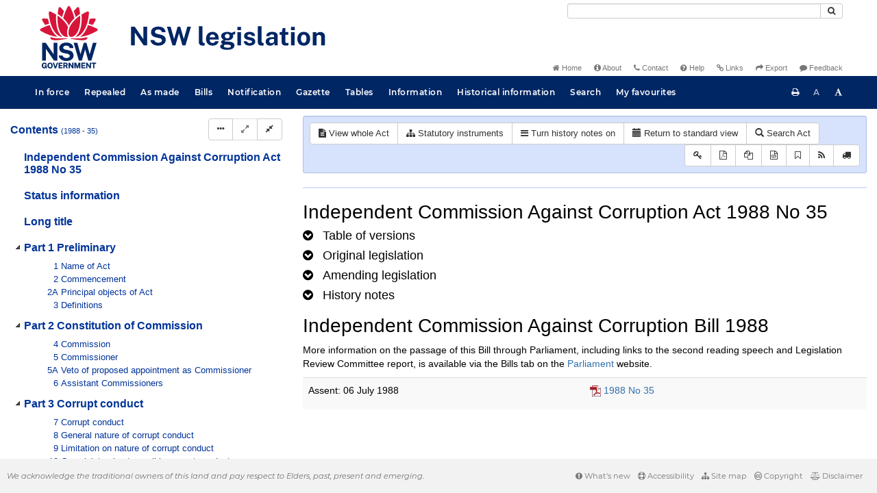

--- FILE ---
content_type: text/html
request_url: https://legislation.nsw.gov.au/view/html/inforce/2015-05-06/act-1988-035/lh
body_size: 14645
content:
<!doctype html>
<html lang="en">
    <head>
      <title>View - NSW legislation</title>

      <!-- Global site tag (gtag.js) - Google Analytics -->
                                          <script async src="https://www.googletagmanager.com/gtag/js?id=UA-56816798-5"></script>
                                          <script src="/js/google-analytics.7548.js"></script>

      <meta charset="utf-8">
      <meta http-equiv="X-UA-Compatible" content="IE=edge">
      <meta name="viewport" content="width=device-width, initial-scale=1">
      <meta data-server-time="20260117150720"/>
      <meta data-lit-support-url="https://legislation.litsupport.com.au/printOndemand/Test.aspx"/>

      <meta name="keywords" content="PCO, Parliamentary Counsel's Office, QLD PCO,
        QLD Parliamentary Counsel's Office, Legislation, Bills of Parliament,
        Act, Acts, amendment, amendments, assent, Bill, Bills, by-law, by-laws,
        legislative database, draft, legal drafting, drafts, electronic
        legislation, explanatory notes, gazettal, Gazette, Government
        Information Service, law, laws, legal advice, legal, legislation,
        legislative, legal opinion, legal opinions, Parliament, Parliamentary,
        PCO, principal, proclamation, proclamations, legislative publications,
        legal publishing, regulations, statutory instruments, subordinate legislation" />

      <link rel="shortcut icon" type="image/x-icon" href="/images/favicon.ico" media="(prefers-color-scheme:no-preference)">
      <link rel="shortcut icon" type="image/x-icon" href="/images/favicon-white.ico"  media="(prefers-color-scheme:dark)">
      <link rel="shortcut icon" type="image/x-icon" href="/images/favicon.ico" media="(prefers-color-scheme:light)">

      <link rel="stylesheet" href="/css/banner-release.7548.css" type="text/css" />
      <link rel="stylesheet" href="/css/bills.7548.css" type="text/css" />
      <link rel="stylesheet" href="/css/bootstrap.7548.css" type="text/css" />
      <link rel="stylesheet" href="/css/oqpc_boot.7548.css" type="text/css" />
      <link rel="stylesheet" href="/css/datatables.7548.css" type="text/css" />
      <link rel="stylesheet" href="/css/font-awesome.7548.css" type="text/css" />
      <link rel="stylesheet" href="/css/datepicker3.7548.css" type="text/css" />
      <link rel="stylesheet" href="/css/jquery-ui.7548.css" type="text/css" />
      <link rel="stylesheet" href="/jstree/style.min.css" type="text/css" />
      <link rel="stylesheet" href="/css/toc_view.7548.css" type="text/css" />
      <link rel="stylesheet" href="/css/Montserrat.7548.css" type="text/css" />
      <link rel="stylesheet" href="/css/frag.7548.css" type="text/css" />
      <link rel="stylesheet" href="/css/maps.7548.css" type="text/css" />

      <link rel="stylesheet" href="/css/LegislationTimeline.7548.css" type="text/css" />
                                <link rel="stylesheet" href="/css/fullview-boot.7548.css" type="text/css" />
                                <link rel="stylesheet" href="/css/frag.7548.css" type="text/css" />

      <!-- HTML5 shim and Respond.js IE8 support of HTML5 elements and media queries -->
      <!--[if lt IE 9]>
       <script>
         var g_ie8 = true;
      </script>
      <script src="/js/html5shiv.7548.js"></script>
      <script src="/js/respond.min.7548.js"></script>
      <![endif]-->

      <link rel="alternate" type="application/atom+xml" title="NSW Legislation - This Week" href="/feed?id=thisweek"/>
<link rel="alternate" type="application/atom+xml" title="NSW Legislation - This Week - Bills" href="/feed?id=newbills"/>
<link rel="alternate" type="application/atom+xml" title="NSW Legislation - This Week - Government Bills" href="/feed?id=newgovbills"/>
<link rel="alternate" type="application/atom+xml" title="NSW Legislation - This Week - Government Bills Passed by both Houses" href="/feed?id=newpbbhgov"/>
<link rel="alternate" type="application/atom+xml" title="NSW Legislation - This Week - Non-Government Bills" href="/feed?id=newnongovbills"/>
<link rel="alternate" type="application/atom+xml" title="NSW Legislation - This Week - Non-Government Bills Passed by both Houses" href="/feed?id=newpbbhnongov"/>
<link rel="alternate" type="application/atom+xml" title="NSW Legislation - This Week - As made acts, statutory instruments, and environmental planning instruments" href="/feed?id=newmadelegislation"/>
<link rel="alternate" type="application/atom+xml" title="NSW Legislation - This Week - As made acts" href="/feed?id=newmadeacts"/>
<link rel="alternate" type="application/atom+xml" title="NSW Legislation - This Week - As made statutory instruments" href="/feed?id=newmadesi"/>
<link rel="alternate" type="application/atom+xml" title="NSW Legislation - This Week - As made environmental planning instruments" href="/feed?id=newmadeepi"/>
<link rel="alternate" type="application/atom+xml" title="NSW Legislation - This Week - In force" href="/feed?id=newinforce"/>
<link rel="alternate" type="application/atom+xml" title="NSW Legislation - This Week - In force Acts" href="/feed?id=newinforceacts"/>
<link rel="alternate" type="application/atom+xml" title="NSW Legislation - This Week - In force statutory instruments" href="/feed?id=newinforcesi"/>
<link rel="alternate" type="application/atom+xml" title="NSW Legislation - This Week - In force environmetal planning instruments" href="/feed?id=newinforceepi"/>


      <script src="/js/DALCore.7548.js"></script>
      <script src="/js/jquery.min.7548.js"></script>
      <script src="/js/bootstrap.7548.js"></script>
      <script src="/js/jquery.dataTables.7548.js"></script>
      <script src="/js/datatables.7548.js"></script>
      <script src="/js/jquery.address.7548.js"></script>
      <script src="/js/DALAutoComplete.7548.js"></script>
      <script src="/js/jquery-ui.7548.js"></script>
      <script src="/js/carousel.7548.js"></script>
      <script src="/js/consolelog.7548.js"></script>
      <script src="/js/favourites.7548.js"></script>
      <script src="/js/bootbox.min.7548.js"></script>
      <script src="/js/website-commons.7548.js"></script>
      <script src="/js/record-commons.7548.js"></script>
      <script src="/js/resize.7548.js"></script>
      <script src="/js/results.7548.js"></script>
      <script src="/jstree/jstree.min.js"></script>
      <script src="/js/toc-tree.7548.js"></script>

      <script src="/js/LegislationTimeline.7548.js"></script>
                               <script src="/js/litsupport.7548.js"></script>
                               <script src="/js/view.7548.js"></script>
                               <script src="/js/bootstrap-datepicker.7548.js" ></script>
    </head>

    <body id="nsw-gov-au">
        <button type="button" id="skipStart" class="sr-only sr-only-focusable btn btn-default">Skip to main content</button>

        <div id="wrap">
            
<!-- Banner -->
<div id="navbar-container" class="container">
    <div class="navbar navbar-inverse">
        <div class="row">
            <h2 id="landmark-label-1">Site header</h2>
        </div>

        <a class="navbar-image" href="/">
            <img class="navbar-logo" src="/images/logo.svg" alt="New South Wales - Parliamentary Councel's Office" title="Click here for NSW legislation homepage">
        </a>

        <div id="navbar-tools">
            <div class="col">
                <form id="search-form" method="get" action="/search" class="form-inline" role="form">
                    <label class="sr-only" for="search-query">Search</label>
                    <div class="input-group desktopMenu mb-3">
                        <input id="search-query" aria-label="Search" accesskey="5" title="Enter search term here" name="query" type="text" class="form-control input-sm " size="27" required>
                        <div class="input-group-btn">
                            <button type="submit" id="quicksearch-button" class="btn btn-default btn-sm" title="Search"><span class="fa fa-search"></span></button>
                        </div>
                    </div>
                </form>
            </div>

            <div class="link-menu desktopMenu">
                <ul>
                    
                    <li><a href="/" title="Home page"><span class="fa fa-home"></span> Home</a></li>
                    <li><a href="/about" title="About this website"><span class="fa fa-info-circle"></span> About</a></li>
                    <li><a href="/contact" accesskey="4" title="Contact NSW PCO"><span class="fa fa-phone"></span> Contact</a></li>
                    <li><a href="/help" title="FAQs"><span class="fa fa-question-circle"></span> Help</a></li>
                    <li><a href="/relatedlinks" title="Links to related sites, including legislation and Bills, gazettes, parliaments, judgements and drafting offices"><span class="fa fa-link"></span> Links</a></li>
                    <li><a href="/export/week" title="Export"><span class="fa fa-share"></span> Export</a></li>
                    <li><a href="mailto:feedback.pco@pco.nsw.gov.au?subject=Feedback about the NSW legislation website"><span class="fa fa-comment"></span> Feedback</a></li>
                </ul>
            </div>
        </div>
    </div>
</div>

<!-- Website navigation links -->
<div id="navbar-main">
    <div id="nav-site" class="navbar-collapse">
        <h2 id="landmark-label-2">Site navigation</h2>

        <!-- Navbar-->
        <nav class="nav navbar-nav mobileMenu">
            <button class="navbar-toggle collapsed" type="button" data-toggle="collapse" data-target="#navbarlinks"
            aria-controls="navbarSupportedContent1" aria-expanded="false" aria-label="Toggle navigation">
                <span>Menu <i class="fa fa-bars"></i></span>
            </button>
        
            <nav class="nav navbar-nav collapse navbar-collapse" id="navbarlinks">
                <li><a href="/browse/inforce">In force</a></li>
                <li><a href="/browse/repealed">Repealed</a></li>
                <li><a href="/browse/asmade">As made</a></li>
                <li><a href="/browse/bills">Bills</a></li>
                <li><a href="/epub">Notification</a></li>
                <li><a href="/gazette">Gazette</a></li>
                <li><a href="/tables">Tables</a></li>
                <li><a href="/information">Information</a></li>
                <li><a href="/historicalinformation">Historical information</a></li>
                <li><a href="/search">Search</a></li>
                <li><a href="/favourites">My favourites</a></li>

                <li class="separator"><br /></li>
                
                <li><a href="/about" title="About this website">About</a></li>
                <li><a href="/sitemap">Site map</a></li>
                <li><a href="/relatedlinks" title="Links to related sites, including legislation and Bills, gazettes, parliaments, judgements and drafting offices">Links</a></li>
                <li><a href="/contact" accesskey="4" title="Contact NSW PCO">Contact</a></li>
                <li><a href="/help" title="Help using this website">Help</a></li>
                <li><a href="/export/week" title="Export">Export</a></li>  
            </nav>
        </nav>

        <nav class="nav navbar-nav desktopMenu">
            <li><a href="/browse/inforce">In force</a></li>
            <li><a href="/browse/repealed">Repealed</a></li>
            <li><a href="/browse/asmade">As made</a></li>
            <li><a href="/browse/bills">Bills</a></li>
            <li><a href="/epub">Notification</a></li>
            <li><a href="/gazette">Gazette</a></li>
            <li><a href="/tables">Tables</a></li>
            <li><a href="/information">Information</a></li>
            <li><a href="/historicalinformation">Historical information</a></li>
            <li><a href="/search">Search</a></li>
            <li><a href="/favourites">My favourites</a></li>
        </nav>

        <div id="access-toolbar" class="btn-group float-right">
            <button class="btn btn-default btn-tooltip" data-toggle="tooltip" data-container="body" title="Print this page" type="button" aria-label="Print this page"><span class="fa fa-print"></span></button>
            <button id="resizeDown" class="btn btn-default btn-tooltip" data-toggle="tooltip" data-container="body" title="Decrease font size" type="button" aria-label="Decrease font size"><span>A</span></button>
            <button id="resizeUp" class="btn btn-default btn-tooltip" data-toggle="tooltip" data-container="body" title="Increase font size" type="button" aria-label="Increase font size"><span class="fa fa-font"></span></button>
        </div>
    </div>
</div>

<!-- Banner content from static database -->
<!--HASHES:""-->


            <div id="main-fragview">
	<div id="toc-col" class="col-lg-4 col-md-4 col-sm-5">
		<div class="navbar-header">
			<div class="navbar-brand">Table Of Contents </div>
			<!-- Mobile mode hamburger menu -->
			<button type="button" class="navbar-toggle collapsed btn-primary"  data-toggle="collapse" data-target="#tocNav" aria-expanded="false" aria-label="Toggle navigation">
				<span><i class="fa fa-bars"></i></span>
			</button>
		</div>
		<nav id="tocNav" class="collapse navbar-collapse">
				<div id="toc"></div>
		</nav>
	</div>
	<div id="frag-col">
		
<div id="fragToolbar" class="well well-sm">
<div class="btn-toolbar" role="toolbar">

                  <div id="legBtnGroup" class="btn-group">
                    <a href="/view/whole/html/inforce/2015-05-06/act-1988-035" class="btn btn-default">
                      <span class="fa fa-file-text"></span><span id="view-whole"> View whole Act
                    </span></a>
                    <a href="/search/related?action=relatedsl&date=2015-05-06&title=Independent%20Commission%20Against%20Corruption%20Act%201988&query=Id%3D%22act-1988-035%22%20AND%20VersionSeriesId%3D%2272efcef6-2e6c-421d-8254-78017bee8d5e%22%20AND%20VersionDescId%3D%22fc143ca3-b4b2-44d2-8c57-2e80938781eb%22%20AND%20PublicationDate%3D20150619000000%20AND%20PrintType%3D%22act.reprint%22" class="btn btn-default">
<span class="fa fa-sitemap"></span>
Statutory instruments
</a>
                    <button id="history-notes-btn" type="button" class="btn btn-default">
<span class="fa fa-bars"></span>
<span class="btn-text">Turn history notes on</span>
</button>
                    <a href="/view/html/inforce/2015-05-06/act-1988-035/lh" class="btn btn-default">
                      <span class="glyphicon glyphicon-calendar"></span>
                      <span id="view-lh">Legislative history</span>
                    </a>
                    <a href="/search?pointInTime=2015-05-06&action=searchtitle&title=Independent%20Commission%20Against%20Corruption%20Act%201988&query=VersionDescId%3D%22fc143ca3-b4b2-44d2-8c57-2e80938781eb%22%20AND%20VersionSeriesId%3D%2272efcef6-2e6c-421d-8254-78017bee8d5e%22%20AND%20PrintType%3D%22act.reprint%22" class="btn btn-default">
                      <span class="glyphicon glyphicon-search"></span> Search Act
                    </a>
                  </div>
            

<div id="legToolGroup" class="btn-group">
<a class="btn btn-default btn-tooltip" target="_blank" href="/information/abbreviations" data-toggle="tooltip" data-placement="bottom" data-container="body" title="Key to abbreviations used in the legislative history" aria-label="Key to abbreviations used in the legislative history">
<span class="fa fa-key"></span>
</a><a class="btn btn-default btn-tooltip" target="_blank" href="https://legislation.nsw.gov.au/view/whole/pdf/inforce/2015-05-06/act-1988-035"
data-toggle="tooltip" data-placement="bottom" data-container="body" title="View PDF" aria-label="View PDF">
<span class="fa fa-file-pdf-o"></span>
</a><a id="pdf-extract" class="btn btn-default btn-tooltip" target="_blank" href=""
data-toggle="tooltip" data-placement="bottom" data-container="body" title="View LH PDF extract" aria-label="View LH PDF extract">
<span class="fa fa-files-o"></span>
</a><a class="btn btn-default btn-tooltip" href="/view/xml/inforce/2015-05-06/act-1988-035/lh" data-toggle="tooltip" data-placement="bottom" data-container="body" title="Download legislative history XML" aria-label="Download legislative history XML">
<span class="fa fa-file-code-o"></span>
</a>
<button type="button" class="btn btn-default btn-tooltip" data-toggle="tooltip" data-placement="bottom" data-container="body" title="Add to your favourites">
<span class="fa fa-bookmark-o"></span>
</button><a class="btn btn-default btn-tooltip" target="_blank" href="/feed?id=title&amp;query=VersionSeriesId%3D%2272efcef6-2e6c-421d-8254-78017bee8d5e%22%20AND%20PrintType%3D(%22act.reprint%22%20OR%20%22act.new%22%20OR%20%22bill.first%22%20OR%20%20%22bill.firstnongovintro%22%20OR%20%22bill.third%22)&amp;name=Independent%20Commission%20Against%20Corruption%20Act%201988&amp;desc=New%20or%20updated%20versions%20of%20Independent%20Commission%20Against%20Corruption%20Act%201988" data-toggle="tooltip" data-placement="bottom" data-container="body" title="Add to Atom feed">
<span class="fa fa-rss"></span>
</a><button type="button" class="btn btn-default btn-tooltip" data-toggle="tooltip" data-placement="bottom" data-container="body" title="Purchase a printed copy">
<span class="fa fa-truck"></span>
</button>
</div>
</div>
</div>

<hr/><div id="lhview"><a name="0"></a><div id="parsewrapper"><div class="content">
<h1 class="title">Independent Commission Against Corruption Act
1988 No 35</h1>
<h4 class="lh-heading"><a class="collapsed view-lh-heading" href="#reprintlist" data-toggle="collapse" aria-expanded="true"><i class="fa" aria-hidden="true">&#160;</i><span class="view-lh-heading-text">Table of versions</span></a></h4>
<div id="reprintlist" class="collapse">
<div class="lhtable">
<table class="table table-condensed table-versions">
<thead>
<tr>
<th>Effective date</th>
<th>Publication date</th>
<th>Amendments included</th>
<th>Notes</th>
</tr>
</thead>
<tr>
<td><a href="/view/html/2025-11-24/act-1988-035">24 November
2025</a></td>
<td>24 November 2025</td>
<td><a href="/link?doc.id=act-2024-075&#38;date=as.made&#38;type=act">2024 No
75</a><br></b></td>
<td></t>
</tr>
<tr>
<td><a href="/view/html/2024-10-09/act-1988-035">09 October
2024</a></td>
<td>09 October 2024</td>
<td><a href="/link?doc.id=act-2024-057&#38;date=as.made&#38;type=act">2024 No
57</a><br></b></td>
<td></t>
</tr>
<tr>
<td><a href="/view/html/2024-08-09/act-1988-035">09 August
2024</a></td>
<td>09 August 2024</td>
<td><a href="/link?doc.id=act-2024-047&#38;date=as.made&#38;type=act">2024 No
47</a><br></b></td>
<td></t>
</tr>
<tr>
<td><a href="/view/html/2024-04-03/act-1988-035">03 April
2024</a></td>
<td>03 April 2024</td>
<td><a href="/link?doc.id=act-2024-017&#38;date=as.made&#38;type=act">2024 No
17</a><br></b></td>
<td></t>
</tr>
<tr>
<td><a href="/view/html/2024-03-01/act-1988-035">01 March
2024</a></td>
<td>01 March 2024</td>
<td><a href="/link?doc.id=act-2021-026&#38;date=as.made&#38;type=act">2021 No
26</a><br></b></td>
<td></t>
</tr>
<tr>
<td><a href="/view/html/2023-11-26/act-1988-035">26 November
2023</a></td>
<td>26 November 2023</td>
<td><a href="/link?doc.id=act-2023-017&#38;date=as.made&#38;type=act">2023 No
17</a><br></b></td>
<td></t>
</tr>
<tr>
<td><a href="/view/html/2023-10-01/act-1988-035">01 October
2023</a></td>
<td>01 October 2023</td>
<td><a href="/link?doc.id=act-2022-014&#38;date=as.made&#38;type=act">2022 No
14</a><br></b></td>
<td></t>
</tr>
<tr>
<td><a href="/view/html/2023-08-25/act-1988-035">25 August
2023</a></td>
<td>25 August 2023</td>
<td><a href="/link?doc.id=act-2023-017&#38;date=as.made&#38;type=act">2023 No
17</a><br></b></td>
<td></t>
</tr>
<tr>
<td><a href="/view/html/2022-11-28/act-1988-035">28 November
2022</a></td>
<td>28 November 2022</td>
<td><a href="/link?doc.id=act-2022-077&#38;date=as.made&#38;type=act">2022 No
77</a><br></b></td>
<td></t>
</tr>
<tr>
<td><a href="/view/html/2022-06-27/act-1988-035">27 June
2022</a></td>
<td>27 June 2022</td>
<td><a href="/link?doc.id=act-2022-028&#38;date=as.made&#38;type=act">2022 No
28</a><br></b></td>
<td></t>
</tr>
<tr>
<td><a href="/view/html/2021-07-01/act-1988-035">01 July
2021</a></td>
<td>01 July 2021</td>
<td><a href="/link?doc.id=act-2018-070&#38;date=as.made&#38;type=act">2018 No
70</a><br></b></td>
<td></t>
</tr>
<tr>
<td><a href="/view/html/2021-01-22/act-1988-035">22 January
2021</a></td>
<td>22 January 2021</td>
<td><a href="/link?doc.id=act-2020-030&#38;type=act">2020 No
30</a><br></b></td>
<td></t>
</tr>
<tr>
<td><a href="/view/html/2020-07-01/act-1988-035">01 July
2020</a></td>
<td>01 July 2020</td>
<td><a href="/link?doc.id=act-2018-063&#38;type=act">2018 No
63</a><br></b></td>
<td></t>
</tr>
<tr>
<td><a href="/view/html/2019-12-05/act-1988-035">05 December
2019</a></td>
<td>05 December 2019</td>
<td><a href="/link?doc.id=act-2019-014&#38;type=act">2019 No
14</a><br></b></td>
<td></t>
</tr>
<tr>
<td><a href="/view/html/2018-07-01/act-1988-035">01 July
2018</a></td>
<td>01 July 2018</td>
<td><a href="/link?doc.id=act-2017-066&#38;type=act">2017 No
66</a><br></b>
<a href="/link?doc.id=act-2018-020&#38;type=act">2018 No
20</a><br></b></td>
<td></t>
</tr>
<tr>
<td><a href="/view/html/2018-04-30/act-1988-035">30 April
2018</a></td>
<td>30 April 2018</td>
<td><a href="/link?doc.id=act-2017-055&#38;type=act">2017 No
55</a><br></b></td>
<td></t>
</tr>
<tr>
<td><a href="/view/html/2018-03-01/act-1988-035">01 March
2018</a></td>
<td>01 March 2018</td>
<td><a href="/link?doc.id=act-2017-060&#38;type=act">2017 No
60</a><br></b></td>
<td></t>
</tr>
<tr>
<td><a href="/view/html/2017-12-15/act-1988-035">15 December
2017</a></td>
<td>15 December 2017</td>
<td><a href="/link?doc.id=act-2017-065&#38;type=act">2017 No
65</a><br></b></td>
<td></t>
</tr>
<tr>
<td><a href="/view/html/2017-08-14/act-1988-035">14 August
2017</a></td>
<td>14 August 2017</td>
<td><a href="/link?doc.id=act-2017-039&#38;type=act">2017 No
39</a><br></b></td>
<td></t>
</tr>
<tr>
<td><a href="/view/html/2017-08-07/act-1988-035">07 August
2017</a></td>
<td>07 August 2017</td>
<td><a href="/link?doc.id=act-2016-065&#38;type=act">2016 No
65</a><br></b></td>
<td></t>
</tr>
<tr>
<td><a href="/view/html/2017-07-07/act-1988-035">07 July
2017</a></td>
<td>07 July 2017</td>
<td><a href="/link?doc.id=act-2017-022&#38;type=act">2017 No
22</a><br></b></td>
<td></t>
</tr>
<tr>
<td><a href="/view/html/2017-07-01/act-1988-035">01 July
2017</a></td>
<td>01 July 2017</td>
<td><a href="/link?doc.id=act-2016-061&#38;type=act">2016 No
61</a><br></b></td>
<td></t>
</tr>
<tr>
<td><a href="/view/html/2017-01-06/act-1988-035">06 January
2017</a></td>
<td>06 January 2017</td>
<td><a href="/link?doc.id=act-2016-055&#38;type=act">2016 No
55</a><br></b></td>
<td></t>
</tr>
<tr>
<td><a href="/view/html/2016-11-14/act-1988-035">14 November
2016</a></td>
<td>14 November 2016</td>
<td><a href="/link?doc.id=act-2016-061&#38;type=act">2016 No
61</a><br></b></td>
<td></t>
</tr>
<tr>
<td><a href="/view/html/2015-09-28/act-1988-035">28 September
2015</a></td>
<td>28 September 2015</td>
<td><a href="/link?doc.id=act-2015-028&#38;type=act">2015 No
28</a><br></b></td>
<td></t>
</tr>
<tr>
<td><a href="/view/html/2015-07-01/act-1988-035">01 July
2015</a></td>
<td>01 July 2015</td>
<td><a href="/link?doc.id=act-2015-007&#38;type=act">2015 No
7</a><br></b></td>
<td></t>
</tr>
<tr>
<td><a href="/view/html/2015-05-06/act-1988-035">06 May
2015</a></td>
<td>06 May 2015</td>
<td><a href="/link?doc.id=act-2015-001&#38;type=act">2015 No
1</a><br></b></td>
<td></t>
</tr>
<tr>
<td><a href="/view/html/2014-07-04/act-1988-035">04 July
2014</a></td>
<td>04 July 2014</td>
<td><a href="/link?doc.id=act-2014-033&#38;type=act">2014 No
33</a><br></b></td>
<td></t>
</tr>
<tr>
<td><a href="/view/html/2014-02-24/act-1988-035">24 February
2014</a></td>
<td>24 February 2014</td>
<td><a href="/link?doc.id=act-2013-041&#38;type=act">2013 No
41</a><br></b></td>
<td></t>
</tr>
<tr>
<td><a href="/view/html/2013-09-24/act-1988-035">24 September
2013</a></td>
<td>24 September 2013</td>
<td><a href="/link?doc.id=act-2013-072&#38;type=act">2013 No
72</a><br></b></td>
<td></t>
</tr>
<tr>
<td><a href="/view/html/2013-06-03/act-1988-035">03 June
2013</a></td>
<td>03 June 2013</td>
<td><a href="/link?doc.id=act-2013-035&#38;type=act">2013 No
35</a><br></b></td>
<td></t>
</tr>
<tr>
<td><a href="/view/html/2013-04-03/act-1988-035">03 April
2013</a></td>
<td>03 April 2013</td>
<td><a href="/link?doc.id=act-2013-014&#38;type=act">2013 No
14</a><br></b></td>
<td></t>
</tr>
<tr>
<td><a href="/view/html/2013-01-04/act-1988-035">04 January
2013</a></td>
<td>04 January 2013</td>
<td><a href="/link?doc.id=act-2012-095&#38;type=act">2012 No
95</a><br></b></td>
<td></t>
</tr>
<tr>
<td><a href="/view/html/2012-10-29/act-1988-035">29 October
2012</a></td>
<td>29 October 2012</td>
<td><a href="/link?doc.id=act-2012-083&#38;type=act">2012 No
83</a><br></b></td>
<td></t>
</tr>
<tr>
<td><a href="/view/html/2012-10-05/act-1988-035">05 October
2012</a></td>
<td>05 October 2012</td>
<td><a href="/link?doc.id=act-2012-066&#38;type=act">2012 No
66</a><br></b></td>
<td></t>
</tr>
<tr>
<td><a href="/view/html/2012-01-06/act-1988-035">06 January
2012</a></td>
<td>06 January 2012</td>
<td><a href="/link?doc.id=act-2011-062&#38;type=act">2011 No
62</a><br></b></td>
<td></t>
</tr>
<tr>
<td><a href="/view/html/2011-09-13/act-1988-035">13 September
2011</a></td>
<td>13 September 2011</td>
<td><a href="/link?doc.id=act-2011-036&#38;type=act">2011 No
36</a><br></b></td>
<td></t>
</tr>
<tr>
<td><a href="/view/html/2011-03-03/act-1988-035">03 March
2011</a></td>
<td>03 March 2011</td>
<td><a href="/link?doc.id=act-2010-084&#38;type=act">2010 No
84</a><br></b></td>
<td></t>
</tr>
<tr>
<td><a href="/view/html/2011-02-28/act-1988-035">28 February
2011</a></td>
<td>28 February 2011</td>
<td><a href="/link?doc.id=act-2010-120&#38;type=act">2010 No
120</a><br></b></td>
<td></t>
</tr>
<tr>
<td><a href="/view/html/2011-01-07/act-1988-035">07 January
2011</a></td>
<td>07 January 2011</td>
<td><a href="/link?doc.id=act-2010-119&#38;type=act">2010 No
119</a><br></b></td>
<td></t>
</tr>
<tr>
<td><a href="/view/html/2010-07-01/act-1988-035">01 July
2010</a></td>
<td>01 July 2010</td>
<td><a href="/link?doc.id=act-2010-054&#38;type=act">2010 No
54</a><br></b></td>
<td></t>
</tr>
<tr>
<td><a href="/view/html/2009-11-30/act-1988-035">30 November
2009</a></td>
<td>30 November 2009</td>
<td><a href="/link?doc.id=act-2009-095&#38;type=act">2009 No
95</a><br></b></td>
<td></t>
</tr>
<tr>
<td><a href="/view/html/2009-07-06/act-1988-035">06 July
2009</a></td>
<td>06 July 2009</td>
<td><a href="/link?doc.id=act-2007-094&#38;type=act">2007 No
94</a><br></b></td>
<td></t>
</tr>
<tr>
<td><a href="/view/html/2009-07-01/act-1988-035">01 July
2009</a></td>
<td>01 July 2009</td>
<td><a href="/link?doc.id=act-2009-049&#38;type=act">2009 No
49</a><br></b></td>
<td></t>
</tr>
<tr>
<td><a href="/view/html/2009-04-07/act-1988-035">07 April
2009</a></td>
<td>07 April 2009</td>
<td><a href="/link?doc.id=act-2008-107&#38;type=act">2008 No
107</a><br></b></td>
<td></t>
</tr>
<tr>
<td><a href="/view/html/2008-12-16/act-1988-035">16 December
2008</a></td>
<td>16 December 2008</td>
<td><a href="/link?doc.id=act-2008-123&#38;type=act">2008 No
123</a><br></b></td>
<td></t>
</tr>
<tr>
<td><a href="/view/html/2008-11-03/act-1988-035">03 November
2008</a></td>
<td>03 November 2008</td>
<td><a href="/link?doc.id=act-2008-036&#38;type=act">2008 No
36</a><br></b></td>
<td></t>
</tr>
<tr>
<td><a href="/view/html/2008-08-01/act-1988-035">01 August
2008</a></td>
<td>01 August 2008</td>
<td><a href="/link?doc.id=act-2007-064&#38;type=act">2007 No
64</a><br></b></td>
<td></t>
</tr>
<tr>
<td><a href="/view/html/2008-07-01/act-1988-035">01 July
2008</a></td>
<td>01 July 2008</td>
<td><a href="/link?doc.id=act-2008-060&#38;type=act">2008 No
60</a><br></b></td>
<td></t>
</tr>
<tr>
<td><a href="/view/html/2007-07-04/act-1988-035">04 July
2007</a></td>
<td>04 July 2007</td>
<td><a href="/link?doc.id=act-2007-027&#38;type=act">2007 No
27</a><br></b></td>
<td></t>
</tr>
<tr>
<td><a href="/view/html/2007-07-01/act-1988-035">01 July
2007</a></td>
<td>01 July 2007</td>
<td><a href="/link?doc.id=act-2006-111&#38;type=act">2006 No
111</a><br></b></td>
<td></t>
</tr>
<tr>
<td><a href="/view/html/2007-01-12/act-1988-035">12 January
2007</a></td>
<td>12 January 2007</td>
<td><a href="/link?doc.id=act-2006-064&#38;type=act">2006 No
64</a><br></b></td>
<td></t>
</tr>
<tr>
<td><a href="/view/html/2006-12-04/act-1988-035">04 December
2006</a></td>
<td>04 December 2006</td>
<td><a href="/link?doc.id=act-2006-120&#38;type=act">2006 No
120</a><br></b></td>
<td></t>
</tr>
<tr>
<td><a href="/view/html/2006-06-20/act-1988-035">20 June
2006</a></td>
<td>20 June 2006</td>
<td><a href="/link?doc.id=act-2006-058&#38;type=act">2006 No
58</a><br></b></td>
<td></t>
</tr>
<tr>
<td><a href="/view/html/2006-05-26/act-1988-035">26 May
2006</a></td>
<td>26 May 2006</td>
<td><a href="/link?doc.id=act-2006-029&#38;type=act">2006 No
29</a><br></b></td>
<td></t>
</tr>
<tr>
<td><a href="/view/html/2006-03-17/act-1988-035">17 March
2006</a></td>
<td>17 March 2006</td>
<td><a href="/link?doc.id=act-2006-002&#38;type=act">2006 No
2</a><br></b></td>
<td></t>
</tr>
<tr>
<td><a href="/view/html/2006-01-01/act-1988-035">01 January
2006</a></td>
<td>01 January 2006</td>
<td><a href="/link?doc.id=act-2005-077&#38;type=act">2005 No
77</a><br></b></td>
<td></t>
</tr>
<tr>
<td><a href="/view/html/2005-12-01/act-1988-035">01 December
2005</a></td>
<td>01 December 2005</td>
<td><a href="/link?doc.id=act-2002-103&#38;type=act">2002 No
103</a><br></b>
<a href="/link?doc.id=act-2005-103&#38;type=act">2005 No
103</a><br></b></td>
<td></t>
</tr>
<tr>
<td><a href="/view/html/2005-11-24/act-1988-035">24 November
2005</a></td>
<td>24 November 2005</td>
<td><a href="/link?doc.id=act-2005-098&#38;type=act">2005 No
98</a><br></b></td>
<td></t>
</tr>
<tr>
<td><a href="/view/html/2005-07-01/act-1988-035">01 July
2005</a></td>
<td>01 July 2005</td>
<td><a href="/link?doc.id=act-2005-010&#38;type=act">2005 No
10</a><br></b></td>
<td></t>
</tr>
<tr>
<td><a href="/view/html/2005-06-06/act-1988-035">06 June
2005</a></td>
<td>06 June 2005</td>
<td><a href="/link?doc.id=act-2005-010&#38;type=act">2005 No
10</a><br></b></td>
<td></t>
</tr>
<tr>
<td><a href="/view/html/2005-06-01/act-1988-035">01 June
2005</a></td>
<td>01 June 2005</td>
<td><a href="/link?doc.id=act-2005-010&#38;type=act">2005 No
10</a><br></b></td>
<td></t>
</tr>
<tr>
<td><a href="/view/html/2005-01-17/act-1988-035">17 January
2005</a></td>
<td>17 January 2005</td>
<td><a href="/link?doc.id=act-2004-114&#38;type=act">2004 No
114</a><br></b></td>
<td></t>
</tr>
<tr>
<td><a href="/view/html/2005-01-01/act-1988-035">01 January
2005</a></td>
<td>01 January 2005</td>
<td><a href="/link?doc.id=act-2004-073&#38;type=act">2004 No
73</a><br></b></td>
<td></t>
</tr>
<tr>
<td><a href="/view/html/2003-12-01/act-1988-035">01 December
2003</a></td>
<td>01 December 2003</td>
<td><a href="/link?doc.id=act-2003-073&#38;type=act">2003 No
73</a><br></b></td>
<td></t>
</tr>
<tr>
<td><a href="/view/html/2003-07-07/act-1988-035">07 July
2003</a></td>
<td>07 July 2003</td>
<td><a href="/link?doc.id=act-2001-121&#38;type=act">2001 No
121</a><br></b></td>
<td></t>
</tr>
<tr>
<td><a href="/view/html/2003-06-30/act-1988-035">30 June
2003</a></td>
<td>30 June 2003</td>
<td><a href="/link?doc.id=act-2003-013&#38;type=act">2003 No
13</a><br></b></td>
<td></t>
</tr>
<tr>
<td><a href="/view/html/2002-07-05/act-1988-035">05 July
2002</a></td>
<td>05 July 2002</td>
<td><a href="/link?doc.id=act-2002-044&#38;type=act">2002 No
44</a><br></b></td>
<td></t>
</tr>
<tr>
<td><a href="/view/html/2002-06-17/act-1988-035">17 June
2002</a></td>
<td>17 June 2002</td>
<td><a href="/link?doc.id=act-2002-019&#38;type=act">2002 No
19</a><br></b></td>
<td></t>
</tr>
<tr>
<td><a href="/view/html/2000-04-03/act-1988-035">03 April
2000</a></td>
<td>03 April 2000</td>
<td><a href="/link?doc.id=act-1999-094&#38;type=act">1999 No
94</a><br></b></td>
<td></t>
</tr>
</table>
</div>
</div>
<h4 class="lh-heading"><a class="collapsed view-lh-heading" href="#legis-list" data-toggle="collapse"><i class="fa" aria-hidden="true">&#160;</i><span class="view-lh-heading-text">Original
legislation</span></a></h4>
<div id="legis-list" class="collapse">
<h4><a target="_blank" href="/view/html/1988-07-06/act-1988-035">Independent Commission Against
Corruption Act 1988 No 35 No 35</a></h4>
<div class="leglist">
<p>Assented to 06.07.1988.</p>
<div class="commencements">
<p>Date of commencement, 13.3.1989, sec 2 and GG No 30 of
10.3.1989, p 1332.</p>
</div>
</div>
</div>
<h4 class="lh-heading"><a class="collapsed view-lh-heading" href="#amend-list" data-toggle="collapse"><i class="fa" aria-hidden="true">&#160;</i><span class="view-lh-heading-text">Amending
legislation</span></a></h4>
<div id="amend-list" class="collapse">
<h4><a target="_blank" href="/link?doc.id=act-2025-075&#38;type=act">Criminal Procedure and
Other Legislation Amendment (Criminal Proceedings) Act 2025 No
75</a></h4>
<div class="leglist">
<p>Assented to 24.11.2024.</p>
<div class="commencements">
<p>Date of commencement, assent, sec 2.</p>
</div>
</div>
<h4><a target="_blank" href="/link?doc.id=act-2024-057&#38;type=act">Government Sector Finance
Amendment (Integrity Agencies) Act 2024 No 57</a></h4>
<div class="leglist">
<p>Assented to 23.09.2024.</p>
<div class="commencements">
<p>Date of commencement, 9.10.2024, sec 2 and 2024 (518) LW
9.10.2024.</p>
</div>
</div>
<h4><a target="_blank" href="/link?doc.id=act-2024-047&#38;type=act">Statute Law (Miscellaneous
Provisions) Act 2024 No 47 (SI )</a></h4>
<div class="leglist">
<p>Assented to 09.08.2024.</p>
<div class="commencements">
<p>Date of commencement, assent, sec 2.</p>
</div>
</div>
<h4><a target="_blank" href="/link?doc.id=act-2024-017&#38;type=act">Independent Commission
Against Corruption Amendment Act 2024 No 17</a></h4>
<div class="leglist">
<p>Assented to 03.04.2024.</p>
<div class="commencements">
<p>Date of commencement, assent, sec 2.</p>
</div>
</div>
<h4><a target="_blank" href="/link?doc.id=act-2023-017&#38;type=act">ICAC and LECC Legislation
Amendment Act 2023 No 17</a></h4>
<div class="leglist">
<p>Assented to 25.08.2023.</p>
<div class="commencements">
<p>Date of commencement of Sch 1[1&#93; [3&#93;–[8&#93;, assent, sec 2(b).</p>
<p>Date of commencement of Sch 1[2&#93;, 3 months after assent
(i.e.</p>
<p>26.11.2023), sec 2(a)..</p>
</div>
</div>
<h4><a target="_blank" href="/link?doc.id=act-2022-077&#38;type=act">Integrity Legislation
Amendment Act 2022 No 77</a></h4>
<div class="leglist">
<p>Assented to 28.11.2022.</p>
<div class="commencements">
<p>Date of commencement, assent, sec 2.</p>
</div>
</div>
<h4><a target="_blank" href="/link?doc.id=act-2022-028&#38;type=act">ICAC and LECC Legislation
Amendment Act 2022 No 28</a></h4>
<div class="leglist">
<p>Assented to 27.06.2022.</p>
<div class="commencements">
<p>Date of commencement, assent, sec 2.</p>
</div>
</div>
<h4><a target="_blank" href="/link?doc.id=act-2022-014&#38;type=act">Public Interest
Disclosures Act 2022 No 14 (SI )</a></h4>
<div class="leglist">
<p>Assented to 13.04.2022.</p>
<div class="commencements">
<p>Date of commencement, 1.10.2023, sec 2(b) and 2023 (11) LW
20.1.2023.</p>
</div>
</div>
<h4><a target="_blank" href="/link?doc.id=act-2021-026&#38;type=act">Water Industry Competition
Amendment Act 2021 No 26</a></h4>
<div class="leglist">
<p>Assented to 01.11.2021.</p>
<div class="commencements">
<p>Date of commencement of Sch 2.6, 1.3.2024, sec 2 and 2024 (43)
LW 1.3.2024.</p>
</div>
</div>
<h4><a target="_blank" href="/link?doc.id=act-2020-030&#38;type=act">Statute Law (Miscellaneous
Provisions) Act 2020 No 30 (SI )</a></h4>
<div class="leglist">
<p>Assented to 27.10.2020.</p>
<div class="commencements">
<p>Date of commencement of amendments made by Sch 4, 22.1.2021, sec
2(4).</p>
</div>
</div>
<h4><a target="_blank" href="/link?doc.id=act-2019-014&#38;type=act">Statute Law (Miscellaneous
Provisions) Act (No 2) 2019 No 14 (SI )</a></h4>
<div class="leglist">
<p>Assented to 21.11.2019.</p>
<div class="commencements">
<p>Date of commencement of Sch 1.11, 14 days after assent, sec
2(1).</p>
</div>
</div>
<h4><a target="_blank" href="/link?doc.id=act-2018-070&#38;type=act">Government Sector Finance
Legislation (Repeal and Amendment) Act 2018 No 70 (SI )</a></h4>
<div class="leglist">
<p>Assented to 22.11.2018.</p>
<div class="commencements">
<p>Date of commencement of Sch 4.54, 1.7.2021, sec 2(1) and 2021
(305) LW 25.6.2021.</p>
</div>
</div>
<h4><a target="_blank" href="/link?doc.id=act-2018-063&#38;type=act">Building and Development
Certifiers Act 2018 No 63 (SI )</a></h4>
<div class="leglist">
<p>Assented to 31.10.2018.</p>
<div class="commencements">
<p>Date of commencement, 1.7.2020, sec 2 and 2020 (77) LW
4.3.2020.</p>
</div>
</div>
<h4><a target="_blank" href="/link?doc.id=act-2018-020&#38;type=act">Electoral Funding Act 2018
No 20 (SI )</a></h4>
<div class="leglist">
<p>Assented to 30.05.2018.</p>
<div class="commencements">
<p>Date of commencement, 1.7.2018, sec 2 and 2018 (365) LW
29.6.2018.</p>
</div>
</div>
<h4><a target="_blank" href="/link?doc.id=act-2017-066&#38;type=act">Electoral Act 2017 No 66
(SI )</a></h4>
<div class="leglist">
<p>Assented to 30.11.2017.</p>
<div class="commencements">
<p>Date of commencement, 1.7.2018, sec 2 and 2018 (302) LW
29.6.2018.</p>
</div>
</div>
<h4><a target="_blank" href="/link?doc.id=act-2017-065&#38;type=act">Local Government Amendment
(Regional Joint Organisations) Act 2017 No 65 (SI )</a></h4>
<div class="leglist">
<p>Assented to 30.11.2017.</p>
<div class="commencements">
<p>Date of commencement, 15.12.2017, sec 2 and 2017 (730) LW
15.12.2017.</p>
</div>
</div>
<h4><a target="_blank" href="/link?doc.id=act-2017-060&#38;type=act">Environmental Planning and
Assessment Amendment Act 2017 No 60 (SI )</a></h4>
<div class="leglist">
<p>Assented to 23.11.2017.</p>
<div class="commencements">
<p>Date of commencement, 1.3.2018, sec 2 and 2018 (64) LW
28.2.2018.</p>
</div>
</div>
<h4><a target="_blank" href="/link?doc.id=act-2017-055&#38;type=act">Justice Legislation
Amendment (Committals and Guilty Pleas) Act 2017 No 55 (SI
)</a></h4>
<div class="leglist">
<p>Assented to 24.10.2017.</p>
<div class="commencements">
<p>Date of commencement, 30.4.2018, sec 2 and 2018 (164) LW
27.4.2018.</p>
</div>
</div>
<h4><a target="_blank" href="/link?doc.id=act-2017-039&#38;type=act">Environmental Planning and
Assessment and Electoral Legislation Amendment (Planning Panels and
Enforcement) Act 2017 No 39 (SI )</a></h4>
<div class="leglist">
<p>Assented to 14.08.2017.</p>
<div class="commencements">
<p>Date of commencement of Sch 6, assent, sec 2 (1).</p>
</div>
</div>
<h4><a target="_blank" href="/link?doc.id=act-2017-022&#38;type=act">Statute Law (Miscellaneous
Provisions) Act 2017 No 22 (SI )</a></h4>
<div class="leglist">
<p>Assented to 01.06.2017.</p>
<div class="commencements">
<p>Date of commencement of Sch 2, 7.7.2017, sec 2 (3).</p>
</div>
</div>
<h4><a target="_blank" href="/link?doc.id=act-2016-065&#38;type=act">Independent Commission
Against Corruption Amendment Act 2016 No 65 (SI )</a></h4>
<div class="leglist">
<p>Assented to 23.11.2016.</p>
<div class="commencements">
<p>Date of commencement, 7.8.2017, sec 2 and 2017 (387) LW
4.8.2017.</p>
</div>
</div>
<h4><a target="_blank" href="/link?doc.id=act-2016-061&#38;type=act">Law Enforcement Conduct
Commission Act 2016 No 61 (SI )</a></h4>
<div class="leglist">
<p>Assented to 14.11.2016.</p>
<div class="commencements">
<p>Date of commencement of Sch 6.25, 1.7.2017, sec 2 (1) and 2017
(256) LW 16.6.2017.</p>
<p>Date of commencement of Sch 7.2, assent, sec 2 (2).</p>
</div>
</div>
<h4><a target="_blank" href="/link?doc.id=act-2016-055&#38;type=act">Statute Law (Miscellaneous
Provisions) Act (No 2) 2016 No 55 (SI )</a></h4>
<div class="leglist">
<p>Assented to 25.10.2016.</p>
<div class="commencements">
<p>Date of commencement of Sch 2, 6.1.2017, sec 2 (1).</p>
</div>
</div>
<h4><a target="_blank" href="/link?doc.id=act-2015-028&#38;type=act">Independent Commission
Against Corruption Amendment Act 2015 No 28 (SI )</a></h4>
<div class="leglist">
<p>Assented to 28.09.2015.</p>
<div class="commencements">
<p>Date of commencement, assent, sec 2.</p>
</div>
</div>
<h4><a target="_blank" href="/link?doc.id=act-2015-007&#38;type=act">Legal Profession Uniform
Law Application Legislation Amendment Act 2015 No 7 (SI )</a></h4>
<div class="leglist">
<p>Assented to 09.06.2015.</p>
<div class="commencements">
<p>Date of commencement of Sch 2, 1.7.2015, sec 2 (2) and 2015
(299) LW 19.6.2015.</p>
</div>
</div>
<h4><a target="_blank" href="/link?doc.id=act-2015-001&#38;type=act">Independent Commission
Against Corruption Amendment (Validation) Act 2015 No 1 (SI
)</a></h4>
<div class="leglist">
<p>Assented to 06.05.2015.</p>
<div class="commencements">
<p>Date of commencement, assent, sec 2.</p>
</div>
</div>
<h4><a target="_blank" href="/link?doc.id=act-2014-033&#38;type=act">Statute Law (Miscellaneous
Provisions) Act 2014 No 33 (SI )</a></h4>
<div class="leglist">
<p>Assented to 24.06.2014.</p>
<div class="commencements">
<p>Date of commencement of Sch 3.14, 4.7.2014, sec 2 (1).</p>
</div>
</div>
<h4><a target="_blank" href="/link?doc.id=act-2013-072&#38;type=act">Police Integrity
Commission and Independent Commission Against Corruption
Legislation Amendment (Inspectors) Act 2013 No 72 (SI )</a></h4>
<div class="leglist">
<p>Assented to 24.09.2013.</p>
<div class="commencements">
<p>Date of commencement, assent, sec 2.</p>
</div>
</div>
<h4><a target="_blank" href="/link?doc.id=act-2013-041&#38;type=act">Members of Parliament
Staff Act 2013 No 41 (SI )</a></h4>
<div class="leglist">
<p>Assented to 25.06.2013.</p>
<div class="commencements">
<p>Date of commencement, 24.2.2014, sec 2 and 2014 (56) LW
20.2.2014.</p>
</div>
</div>
<h4><a target="_blank" href="/link?doc.id=act-2013-035&#38;type=act">Independent Commission
Against Corruption and Other Legislation Amendment Act 2013 No 35
(SI )</a></h4>
<div class="leglist">
<p>Assented to 03.06.2013.</p>
<div class="commencements">
<p>Date of commencement, assent, sec 2.</p>
</div>
</div>
<h4><a target="_blank" href="/link?doc.id=act-2013-014&#38;type=act">Independent Commission
Against Corruption Amendment (Disciplinary Proceedings) Act 2013 No
14 (SI )</a></h4>
<div class="leglist">
<p>Assented to 03.04.2013.</p>
<div class="commencements">
<p>Date of commencement, assent, sec 2.</p>
</div>
</div>
<h4><a target="_blank" href="/link?doc.id=act-2012-095&#38;type=act">Statute Law (Miscellaneous
Provisions) Act (No 2) 2012 No 95 (SI )</a></h4>
<div class="leglist">
<p>Assented to 21.11.2012.</p>
<div class="commencements">
<p>Date of commencement of Sch 1.9, 4.1.2013, sec 2 (1).</p>
</div>
</div>
<h4><a target="_blank" href="/link?doc.id=act-2012-083&#38;type=act">Independent Commission
Against Corruption Amendment (Register of Disclosures by Members)
Act 2012 No 83 (SI )</a></h4>
<div class="leglist">
<p>Assented to 29.10.2012.</p>
<div class="commencements">
<p>Date of commencement, assent, sec 2.</p>
</div>
</div>
<h4><a target="_blank" href="/link?doc.id=act-2012-066&#38;type=act">Crime Commission Act 2012
No 66 (SI )</a></h4>
<div class="leglist">
<p>Assented to 24.09.2012.</p>
<div class="commencements">
<p>Date of commencement of Sch 5.6, 5.10.2012, sec 2 and 2012 (499)
LW 5.10.2012.</p>
</div>
</div>
<h4><a target="_blank" href="/link?doc.id=act-2011-062&#38;type=act">Statute Law (Miscellaneous
Provisions) Act (No 2) 2011 No 62 (SI )</a></h4>
<div class="leglist">
<p>Assented to 16.11.2011.</p>
<div class="commencements">
<p>Date of commencement of Sch 3, 6.1.2012, sec 2 (1).</p>
</div>
</div>
<h4><a target="_blank" href="/link?doc.id=act-2011-036&#38;type=act">Independent Commission
Against Corruption Amendment Act 2011 No 36 (SI )</a></h4>
<div class="leglist">
<p>Assented to 13.09.2011.</p>
<div class="commencements">
<p>Date of commencement, assent, sec 2.</p>
</div>
</div>
<h4><a target="_blank" href="/link?doc.id=act-2010-120&#38;type=act">Planning Appeals
Legislation Amendment Act 2010 No 120 (SI )</a></h4>
<div class="leglist">
<p>Assented to 29.11.2010.</p>
<div class="commencements">
<p>Date of commencement of Sch 3, 28.2.2011, sec 2 and 2011 (66) LW
18.2.2011.</p>
</div>
</div>
<h4><a target="_blank" href="/link?doc.id=act-2010-119&#38;type=act">Statute Law (Miscellaneous
Provisions) Act (No 2) 2010 No 119 (SI )</a></h4>
<div class="leglist">
<p>Assented to 29.11.2010.</p>
<div class="commencements">
<p>Date of commencement of Sch 1.17, 7.1.2011, sec 2 (2).</p>
</div>
</div>
<h4><a target="_blank" href="/link?doc.id=act-2010-084&#38;type=act">Protected Disclosures
Amendment (Public Interest Disclosures) Act 2010 No 84 (SI
)</a></h4>
<div class="leglist">
<p>Assented to 01.11.2010.</p>
<div class="commencements">
<p>Date of commencement of Sch 2, 3.3.2011, sec 2 and 2011 (121) LW
3.3.2011.</p>
</div>
</div>
<h4><a target="_blank" href="/link?doc.id=act-2010-054&#38;type=act">Industrial Relations
Amendment (Public Sector Appeals) Act 2010 No 54 (SI )</a></h4>
<div class="leglist">
<p>Assented to 28.06.2010.</p>
<div class="commencements">
<p>Date of commencement, 1.7.2010, sec 2.</p>
</div>
</div>
<h4><a target="_blank" href="/link?doc.id=act-2009-095&#38;type=act">Independent Commission
Against Corruption and Ombudsman Legislation Amendment Act 2009 No
95 (SI )</a></h4>
<div class="leglist">
<p>Assented to 30.11.2009.</p>
<div class="commencements">
<p>Date of commencement, assent, sec 2.</p>
</div>
</div>
<h4><a target="_blank" href="/link?doc.id=act-2009-049&#38;type=act">NSW Trustee and Guardian
Act 2009 No 49 (SI )</a></h4>
<div class="leglist">
<p>Assented to 26.06.2009.</p>
<div class="commencements">
<p>Date of commencement, 1.7.2009, sec 2 and 2009 (305) LW
1.7.2009.</p>
</div>
</div>
<h4><a target="_blank" href="/link?doc.id=act-2008-123&#38;type=act">Independent Commission
Against Corruption Amendment Act 2008 No 123 (SI )</a></h4>
<div class="leglist">
<p>Assented to 16.12.2008.</p>
<div class="commencements">
<p>Date of commencement, assent, sec 2.</p>
</div>
</div>
<h4><a target="_blank" href="/link?doc.id=act-2008-107&#38;type=act">Courts and Crimes
Legislation Further Amendment Act 2008 No 107 (SI )</a></h4>
<div class="leglist">
<p>Assented to 08.12.2008.</p>
<div class="commencements">
<p>Date of commencement of Sch 29, 7.4 2009, sec 2 (2) and 2009
(112) LW 3.4.2009.</p>
</div>
</div>
<h4><a target="_blank" href="/link?doc.id=act-2008-060&#38;type=act">Police Integrity
Commission Amendment (Crime Commission) Act 2008 No 60 (SI
)</a></h4>
<div class="leglist">
<p>Assented to 01.07.2008.</p>
<div class="commencements">
<p>Date of commencement, assent, sec 2.</p>
</div>
</div>
<h4><a target="_blank" href="/link?doc.id=act-2008-036&#38;type=act">Environmental Planning and
Assessment Amendment Act 2008 No 36 (SI )</a></h4>
<div class="leglist">
<p>Assented to 25.06.2008.</p>
<div class="commencements">
<p>Date of commencement of Sch 2.4, 3.11.2008, sec 2 and GG No 137
of 29.10.2008, p 10441.</p>
</div>
</div>
<h4><a target="_blank" href="/link?doc.id=act-2007-094&#38;type=act">Miscellaneous Acts (Local
Court) Amendment Act 2007 No 94 (SI )</a></h4>
<div class="leglist">
<p>Assented to 13.12.2007.</p>
<div class="commencements">
<p>Date of commencement of Schs 1.50 and 2, 6.7.2009, sec 2 and
2009 (314) LW 3.7.2009.</p>
</div>
</div>
<h4><a target="_blank" href="/link?doc.id=act-2007-064&#38;type=act">Surveillance Devices Act
2007 No 64 (SI )</a></h4>
<div class="leglist">
<p>Assented to 23.11.2007.</p>
<div class="commencements">
<p>Date of commencement, 1.8.2008, sec 2 and GG No 92 of 25.7.2008,
p 7283.</p>
</div>
</div>
<h4><a target="_blank" href="/link?doc.id=act-2007-027&#38;type=act">Statute Law (Miscellaneous
Provisions) Act 2007 No 27 (SI )</a></h4>
<div class="leglist">
<p>Assented to 04.07.2007.</p>
<div class="commencements">
<p>Date of commencement of Sch 1.22, assent, sec 2 (2).</p>
</div>
</div>
<h4><a target="_blank" href="/link?doc.id=act-2006-120&#38;type=act">Statute Law (Miscellaneous
Provisions) Act (No 2) 2006 No 120 (SI )</a></h4>
<div class="leglist">
<p>Assented to 04.12.2006.</p>
<div class="commencements">
<p>Date of commencement of Schs 2 and 3, assent, sec 2 (2).</p>
</div>
</div>
<h4><a target="_blank" href="/link?doc.id=act-2006-111&#38;type=act">Aboriginal Land Rights
Amendment Act 2006 No 111 (SI )</a></h4>
<div class="leglist">
<p>Assented to 04.12.2006.</p>
<div class="commencements">
<p>Date of commencement of Sch 2.3, 1.7.2007, sec 2 and GG No 83 of
29.6.2007, p 3965.</p>
</div>
</div>
<h4><a target="_blank" href="/link?doc.id=act-2006-064&#38;type=act">Police Integrity
Commission Amendment Act 2006 No 64 (SI )</a></h4>
<div class="leglist">
<p>Assented to 28.09.2006.</p>
<div class="commencements">
<p>Date of commencement, 12.1.2007, sec 2 and GG No 5 of 12.1.2007,
p 82.</p>
</div>
</div>
<h4><a target="_blank" href="/link?doc.id=act-2006-058&#38;type=act">Statute Law (Miscellaneous
Provisions) Act 2006 No 58 (SI )</a></h4>
<div class="leglist">
<p>Assented to 20.06.2006.</p>
<div class="commencements">
<p>Date of commencement of Sch 1.16, assent, sec 2 (2).</p>
</div>
</div>
<h4><a target="_blank" href="/link?doc.id=act-2006-029&#38;type=act">Independent Commission
Against Corruption Amendment (Operations Review Committee) Act 2006
No 29 (SI )</a></h4>
<div class="leglist">
<p>Assented to 26.05.2006.</p>
<div class="commencements">
<p>Date of commencement, assent, sec 2.</p>
</div>
</div>
<h4><a target="_blank" href="/link?doc.id=act-2006-002&#38;type=act">Public Sector Employment
Legislation Amendment Act 2006 No 2 (SI )</a></h4>
<div class="leglist">
<p>Assented to 13.03.2006.</p>
<div class="commencements">
<p>Date of commencement, 17.3.2006, sec 2 and GG No 35 of
17.3.2006, p 1378.</p>
</div>
</div>
<h4><a target="_blank" href="/link?doc.id=act-2005-103&#38;type=act">Crimes and Courts
Legislation Amendment Act 2005 No 103 (SI )</a></h4>
<div class="leglist">
<p>Assented to 01.12.2005.</p>
<div class="commencements">
<p>Date of commencement of Sch 7, 1.12.2005, sec 2 (4).</p>
</div>
</div>
<h4><a target="_blank" href="/link?doc.id=act-2005-098&#38;type=act">Statute Law (Miscellaneous
Provisions) Act (No 2) 2005 No 98 (SI )</a></h4>
<div class="leglist">
<p>Assented to 24.11.2005.</p>
<div class="commencements">
<p>Date of commencement of Sch 1, assent, sec 2 (2).</p>
</div>
</div>
<h4><a target="_blank" href="/link?doc.id=act-2005-077&#38;type=act">Defamation Act 2005 No 77
(SI )</a></h4>
<div class="leglist">
<p>Assented to 26.10.2005.</p>
<div class="commencements">
<p>Date of commencement, 1.1.2006, sec 2.</p>
</div>
</div>
<h4><a target="_blank" href="/link?doc.id=act-2005-010&#38;type=act">Independent Commission
Against Corruption Amendment Act 2005 No 10 (SI )</a></h4>
<div class="leglist">
<p>Assented to 14.04.2005.</p>
<div class="commencements">
<p>Date of commencement of Sch 1 [1&#93; [4&#93; [6&#93;–[12&#93; [15&#93; [21&#93; [30&#93;
[31&#93; [37&#93; [44&#93;–[53&#93; [55&#93; [63&#93; [65&#93; and [66&#93;, 6.6.2005, sec 2 and GG
No 64 of 1.6.2005, p 1909.</p>
<p>Date of commencement of Sch 1 [2&#93; (except to the extent to which
it inserts definitions of <b><i><a name="ed-tbl-tblr-oc.33-tble3-def.Inspector" id="ed-tbl-tblr-oc.33-tble3-def.Inspector"></a>Inspector</i></b> and
<b><i><a name="ed-tbl-tblr-oc.33-tble3-def.officeroftheInspector" id="ed-tbl-tblr-oc.33-tble3-def.officeroftheInspector"></a>Officer
of the Inspector</i></b>) [3&#93; [5&#93; [13&#93; [14&#93; [16&#93;–[20&#93; [22&#93; [23&#93;
(except to the extent to which it inserts secs 57A and 57E)
[24&#93;–[26&#93; [28&#93; [29&#93; [32&#93;–[36&#93; [38&#93;–[43&#93; [54&#93; [56&#93;–[58&#93; [61&#93; and
[62&#93;, 1.7.2005, sec 2 and GG No 81 of 1.7.2005, p 3309.</p>
<p>Date of commencement of Sch 1 [2&#93; (to the extent to which it
inserts definitions of <b><i><a name="ed-tbl-tblr-oc.33-tble3-def.Inspector-oc.2" id="ed-tbl-tblr-oc.33-tble3-def.Inspector-oc.2"></a>Inspector</i></b>
and <b><i><a name="ed-tbl-tblr-oc.33-tble3-def.officeroftheInspector-oc.2" id="ed-tbl-tblr-oc.33-tble3-def.officeroftheInspector-oc.2"></a>Officer
of the Inspector</i></b>) [23&#93; (to the extent to which it inserts
secs 57A and 57E) [27&#93; [59&#93; [60&#93; and [64&#93;, 1.6.2005, sec 2 and GG
No 64 of 1.6.2005, p 1909.</p>
</div>
</div>
<h4><a target="_blank" href="/link?doc.id=act-2004-114&#38;type=act">Teaching Services
Amendment Act 2004 No 114 (SI )</a></h4>
<div class="leglist">
<p>Assented to 21.12.2004.</p>
<div class="commencements">
<p>Date of commencement, 17.1.2005, sec 2 and GG No 7 of 14.1.2005,
p 97.</p>
</div>
</div>
<h4><a target="_blank" href="/link?doc.id=act-2004-073&#38;type=act">Local Government Amendment
(Discipline) Act 2004 No 73 (SI )</a></h4>
<div class="leglist">
<p>Assented to 28.09.2004.</p>
<div class="commencements">
<p>Date of commencement, 1.1.2005, sec 2 and GG No 201 of
17.12.2004, p 9621.</p>
</div>
</div>
<h4><a target="_blank" href="/link?doc.id=act-2003-073&#38;type=act">Independent Commission
Against Corruption Amendment (Ethics Committee) Act 2003 No 73 (SI
)</a></h4>
<div class="leglist">
<p>Assented to 20.11.2003.</p>
<div class="commencements">
<p>Date of commencement, 1.12.2003, sec 2 and GG No 186 of
28.11.2003, p 10758.</p>
</div>
</div>
<h4><a target="_blank" href="/link?doc.id=act-2003-013&#38;type=act">Australian Crime
Commission (New South Wales) Act 2003 No 13 (SI )</a></h4>
<div class="leglist">
<p>Assented to 30.06.2003.</p>
<div class="commencements">
<p>Date of commencement of Sch 1.14, assent, sec 2 (1).</p>
</div>
</div>
<h4><a target="_blank" href="/link?doc.id=act-2002-103&#38;type=act">Law Enforcement (Powers
and Responsibilities) Act 2002 No 103 (SI )</a></h4>
<div class="leglist">
<p>Assented to 29.11.2002.</p>
<div class="commencements">
<p>Date of commencement of Sch 4, 1.12.2005, sec 2 and GG No 45 of
15.4.2005, p 1356.</p>
</div>
<div class="amend">
<h4 class="lh-heading">Amending legislation</h4>
<h4><a target="_blank" href="/link?doc.id=act-2006-058&#38;doc.id=act-2006-058&#38;type=act">Statute
Law (Miscellaneous Provisions) Act 2006 No 58 No 58</a></h4>
<div class="leglist">
<p>Assented to 20.06.2006.</p>
<div class="commencements">
<p>Date of commencement of Sch 2.28, 1.12.2005, Sch 2.28.</p>
</div>
</div>
</div>
</div>
<h4><a target="_blank" href="/link?doc.id=act-2002-044&#38;type=act">Environmental Planning and
Assessment Amendment (Anti-Corruption) Act 2002 No 44 (SI
)</a></h4>
<div class="leglist">
<p>Assented to 03.07.2002.</p>
<div class="commencements">
<p>Date of commencement, 5.7.2002, sec 2 and GG No 111 of 5.7.2002,
p 5089.</p>
</div>
</div>
<h4><a target="_blank" href="/link?doc.id=act-2002-019&#38;type=act">Local Government Amendment
(Anti-Corruption) Act 2002 No 19 (SI )</a></h4>
<div class="leglist">
<p>Assented to 17.06.2002.</p>
<div class="commencements">
<p>Date of commencement, assent, sec 2.</p>
</div>
</div>
<h4><a target="_blank" href="/link?doc.id=act-2001-121&#38;type=act">Justices Legislation
Repeal and Amendment Act 2001 No 121 (SI )</a></h4>
<div class="leglist">
<p>Assented to 19.12.2001.</p>
<div class="commencements">
<p>Date of commencement of Sch 2, 7.7.2003, sec 2 and GG No 104 of
27.6.2003, p 5978.</p>
</div>
</div>
<h4><a target="_blank" href="/link?doc.id=act-1999-094&#38;type=act">Crimes Legislation
Amendment (Sentencing) Act 1999 No 94</a></h4>
<div class="leglist">
<p>Assented to 08.12.1999.</p>
<div class="commencements">
<p>Date of commencement of Sch 4.30, 3.4.2000, sec 2 (1) and GG No
42 of 31.3.2000, p 2487.</p>
<p>Date of commencement of sec 7 and Sch 5, 1.1.2000, sec 2 (1) and
GG No 144 of 24.12.1999, p 12184.</p>
</div>
</div>
<h4><a target="_blank" href="/link?doc.id=act-1999-085&#38;type=act">Statute Law (Miscellaneous
Provisions) Act (No 2) 1999 No 85 (SI )</a></h4>
<div class="leglist">
<p>Assented to 03.12.1999.</p>
<div class="commencements">
<p>Date of commencement of Sch 4, assent, sec 2 (1).</p>
</div>
</div>
<h4><a target="_blank" href="/link?doc.id=act-1998-133&#38;type=act">Privacy and Personal
Information Protection Act 1998 No 133 (SI )</a></h4>
<div class="leglist">
<p>Assented to 30.11.1998.</p>
<div class="commencements">
<p>Date of commencement of Sch 3.4, 1.6.1999, sec 2 and GG No 63 of
28.5.1999, p 3571.</p>
</div>
</div>
<h4><a target="_blank" href="/link?doc.id=act-1997-152&#38;type=act">Environmental Planning and
Assessment Amendment Act 1997 No 152</a></h4>
<div class="leglist">
<p>Assented to 19.12.1997.</p>
<div class="commencements">
<p>Date of commencement, 1.7.1998, sec 2 and GG No 101 of 1.7.1998,
p 5119.</p>
</div>
</div>
<h4><a target="_blank" href="/link?doc.id=act-1997-060&#38;type=act">Investigative Bodies
Legislation Amendment Act 1997 No 60</a></h4>
<div class="leglist">
<p>Assented to 02.07.1997.</p>
<div class="commencements">
<p>Date of commencement, assent, sec 2.</p>
</div>
</div>
<h4><a target="_blank" href="/link?doc.id=act-1996-121&#38;type=act">Statute Law (Miscellaneous
Provisions) Act (No 2) 1996 No 121</a></h4>
<div class="leglist">
<p>Assented to 03.12.1996.</p>
<div class="commencements">
<p>Date of commencement of Sch 4.27, 4 months after assent, sec 2
(4).</p>
</div>
</div>
<h4><a target="_blank" href="/link?doc.id=act-1996-108&#38;type=act">Police Legislation Further
Amendment Act 1996 No 108</a></h4>
<div class="leglist">
<p>Assented to 02.12.1996.</p>
<div class="commencements">
<p>Date of commencement of Sch 2, 1.1.1997, sec 2 and GG No 143 of
6.12.1996, p 7871.</p>
</div>
</div>
<h4><a target="_blank" href="/link?doc.id=act-1996-073&#38;type=act">Independent Commission
Against Corruption Amendment (Codes of Conduct) Act 1996 No
73</a></h4>
<div class="leglist">
<p>Assented to 27.09.1996.</p>
<div class="commencements">
<p>Date of commencement, assent, sec 2.</p>
</div>
</div>
<h4><a target="_blank" href="/link?doc.id=act-1996-030&#38;type=act">Statute Law (Miscellaneous
Provisions) Act 1996 No 30</a></h4>
<div class="leglist">
<p>Assented to 21.06.1996.</p>
<div class="commencements">
<p>Date of commencement of the provisions of Sch 1 relating to the
<a href="/link?doc.id=act-1988-035&#38;type=act">Independent
Commission Against Corruption Act 1988</a>, assent, sec 2 (2).</p>
</div>
</div>
<h4><a target="_blank" href="/link?doc.id=act-1996-029&#38;type=act">Police Legislation
Amendment Act 1996 No 29</a></h4>
<div class="leglist">
<p>Assented to 21.06.1996.</p>
<div class="commencements">
<p>Date of commencement of Sch 3, 1.7.1996, sec 2 and GG No 77 of
28.6.1996, p 3285.</p>
</div>
</div>
<h4><a target="_blank" href="/link?doc.id=act-1995-099&#38;type=act">Statute Law (Miscellaneous
Provisions) Act (No 2) 1995 No 99</a></h4>
<div class="leglist">
<p>Assented to 21.12.1995.</p>
<div class="commencements">
<p>Date of commencement of the provisions of Sch 1 relating to the
<a href="/link?doc.id=act-1988-035&#38;type=act">Independent
Commission Against Corruption Act 1988</a>, assent, sec 2 (2).</p>
</div>
</div>
<h4><a target="_blank" href="/link?doc.id=act-1995-027&#38;type=act">Evidence (Consequential
and Other Provisions) Act 1995 No 27 (SI )</a></h4>
<div class="leglist">
<p>Assented to 19.06.1995.</p>
<div class="commencements">
<p>Date of commencement, 1.9.1995, sec 2 and GG No 102 of
25.8.1995, p 4355.</p>
</div>
</div>
<h4><a target="_blank" href="/link?doc.id=act-1995-011&#38;type=act">Statute Law Revision
(Local Government) Act 1995 No 11</a></h4>
<div class="leglist">
<p>Assented to 09.06.1995.</p>
<div class="commencements">
<p>Date of commencement of the provisions of Sch 1 relating to the
<a href="/link?doc.id=act-1988-035&#38;type=act">Independent
Commission Against Corruption Act 1988</a>, 23.6.1995, sec 2 (1)
and GG No 77 of 23.6.1995, p 3279.</p>
</div>
</div>
<h4><a target="_blank" href="/link?doc.id=act-1995-003&#38;type=act">Parliamentary Committees
Legislation Amendment Act 1995 No 3</a></h4>
<div class="leglist">
<p>Assented to 30.05.1995.</p>
<div class="commencements">
<p>Date of commencement, assent, sec 2.</p>
</div>
</div>
<h4><a target="_blank" href="/link?doc.id=act-1994-086&#38;type=act">Independent Commission
Against Corruption (Amendment) Act 1994 No 86</a></h4>
<div class="leglist">
<p>Assented to 12.12.1994.</p>
<div class="commencements">
<p>Date of commencement, 20.1.1995, sec 2 and GG No 5 of 20.1.1995,
p 373.</p>
</div>
</div>
<h4><a target="_blank" href="/link?doc.id=act-1992-043&#38;type=act">Statutory Appointments
Legislation (Parliamentary Veto) Amendment Act 1992 No 43</a></h4>
<div class="leglist">
<p>Assented to 19.05.1992.</p>
<div class="commencements">
<p>Date of commencement, assent, sec 2.</p>
</div>
</div>
<h4><a target="_blank" href="/link?doc.id=act-1991-054&#38;type=act">Independent Commission
Against Corruption (Amendment) Act 1991 No 54</a></h4>
<div class="leglist">
<p>Assented to 11.12.1991.</p>
<div class="commencements">
<p>Date of commencement, assent, sec 2.</p>
</div>
</div>
<h4><a target="_blank" href="/link?doc.id=act-1991-038&#38;type=act">Government Insurance
Office (Privatisation) Act 1991 No 38 (SI )</a></h4>
<div class="leglist">
<p>Assented to 22.11.1991.</p>
<div class="commencements">
<p>Date of commencement of Sch 2, 1.1.1992, sec 2 (1) and GG No 180
of 20.12.1991, p 10553.</p>
</div>
</div>
<h4><a target="_blank" href="/link?doc.id=act-1991-017&#38;type=act">Statute Law (Miscellaneous
Provisions) Act 1991 No 17</a></h4>
<div class="leglist">
<p>Assented to 03.05.1991.</p>
<div class="commencements">
<p>Date of commencement of the provisions of Sch 1 relating to the
<a href="/link?doc.id=act-1988-035&#38;type=act">Independent
Commission Against Corruption Act 1988</a>, assent, sec 2.</p>
</div>
</div>
<h4><a target="_blank" href="/link?doc.id=act-1990-080&#38;type=act">Independent Commission
Against Corruption (Amendment) Act 1990 No 80</a></h4>
<div class="leglist">
<p>Assented to 04.12.1990.</p>
<div class="commencements">
<p>Date of commencement, 7.12.1990, sec 2 and GG No 161 of
7.12.1990, p 10651.</p>
</div>
</div>
<h4><a target="_blank" href="/link?doc.id=act-1989-195&#38;type=act">State Bank
(Corporatisation) Act 1989 No 195 (SI )</a></h4>
<div class="leglist">
<p>Assented to 21.12.1989.</p>
<div class="commencements">
<p>Date of commencement of Sch 1, 14.5.1990, sec 2 and GG No 62 of
11.5.1990, p 3735.</p>
</div>
</div>
<h4><a target="_blank" href="/link?doc.id=act-1989-187&#38;type=act">Evidence (Religious
Confessions) Amendment Act 1989 No 187</a></h4>
<div class="leglist">
<p>Assented to 19.12.1989.</p>
<div class="commencements">
<p>Date of commencement of sec 4, assent, sec 2.</p>
</div>
</div>
<h4><a target="_blank" href="/link?doc.id=act-1989-028&#38;type=act">Independent Commission
Against Corruption (Amendment) Act 1989 No 28</a></h4>
<div class="leglist">
<p>Assented to 21.04.1989.</p>
<div class="commencements">
<p>Date of commencement, 5.5.1989, sec 2 and GG No 55 of 5.5.1989,
p 2633.</p>
</div>
</div>
<h4><a target="_blank" href="/link?doc.id=act-1988-042&#38;type=act">Independent Commission
Against Corruption (Amendment) Act 1988 No 42</a></h4>
<div class="leglist">
<p>Assented to 09.08.1988.</p>
<div class="commencements">
<p>Date of commencement, 13.3.1989, sec 2 and GG No 30 of
10.3.1989, p 1332.</p>
</div>
</div>
</div>
<h4 class="lh-heading"><a class="collapsed view-lh-heading" href="#e0dc1483-a111-4281-aff8-dd5882204765" data-toggle="collapse" aria-expanded="false"><i class="fa" aria-hidden="true">&#160;</i><span class="view-lh-heading-text"><span class="EndNoteHeadingName">History notes</span></span></a></h4>
<div id="e0dc1483-a111-4281-aff8-dd5882204765" class="collapse">
<p>This is a consolidated list of <i>all</i> history notes for this
title. View the history notes <i>inline</i> to see the
point-in-time history of provisions for a particular historical
version by clicking the <b>Turn history notes on</b> button.</p>
<p class="EndNoteParagraph"></p>
<div class="table-responsive">
<table class="border-none" width="95%" cellspacing="0" cellpadding="2">
<tr>
<td class="table-cell" width="19%" align="left">
<p class="tParagraph">Sec 2A</p>
</td>
<td class="table-cell" width="77%" align="left">
<p class="tParagraph">Ins 2005 No 10, Sch 1 [1&#93;.</p>
</td>
</tr>
<tr>
<td class="table-cell" width="19%" align="left">
<p class="tParagraph">Sec 3</p>
</td>
<td class="table-cell" width="77%" align="left">
<p class="tParagraph">Am 1995 No 11, Sch 1; 1996 No 29, Sch 3 (1)
(2); 1997 No 152, Sch 4.17; 2001 No 121, Sch 2.125 [1&#93;; 2002 No
103, Sch 4.47 [1&#93;; 2004 No 114, Sch 2.9 [1&#93; [2&#93;; 2005 No 10, Sch 1
[2&#93;–[4&#93;; 2006 No 2, Sch 5.5 [1&#93; [2&#93;; 2006 No 120, Sch 3.12 [1&#93;;
2011 No 62, Sch 3.14 [1&#93;; 2013 No 41, Sch 3.3; 2013 No 72, Sch 2
[1&#93;; 2014 No 33, Sch 3.14 [1&#93; [2&#93;; 2016 No 65, Sch 1 [1&#93;–[3&#93;; 2017
No 65, Sch 2.13 [1&#93; [2&#93;; 2018 No 63, Sch 3.7; 2018 No 70, Sch 4.54;
2021 No 26, Sch 2.6; 2022 No 14, Sch 4[1&#93;.</p>
</td>
</tr>
<tr>
<td class="table-cell" width="19%" align="left">
<p class="tParagraph">Part 2</p>
</td>
<td class="table-cell" width="77%" align="left">
<p class="tParagraph">Subst 2016 No 65, Sch 1 [4&#93;.</p>
</td>
</tr>
<tr>
<td class="table-cell" width="19%" align="left">
<p class="tParagraph">Sec 4</p>
</td>
<td class="table-cell" width="77%" align="left">
<p class="tParagraph">Am 2005 No 10, Sch 1 [5&#93;. Subst 2016 No 65,
Sch 1 [4&#93;.</p>
</td>
</tr>
<tr>
<td class="table-cell" width="19%" align="left">
<p class="tParagraph">Sec 5</p>
</td>
<td class="table-cell" width="77%" align="left">
<p class="tParagraph">Subst 2016 No 65, Sch 1 [4&#93;.</p>
</td>
</tr>
<tr>
<td class="table-cell" width="19%" align="left">
<p class="tParagraph">Sec 5A</p>
</td>
<td class="table-cell" width="77%" align="left">
<p class="tParagraph">Ins 1992 No 43, Sch 1. Rep 2016 No 65, Sch 1
[4&#93;.</p>
</td>
</tr>
<tr>
<td class="table-cell" width="19%" align="left">
<p class="tParagraph">Sec 6</p>
</td>
<td class="table-cell" width="77%" align="left">
<p class="tParagraph">Subst 2016 No 65, Sch 1 [4&#93;.</p>
</td>
</tr>
<tr>
<td class="table-cell" width="19%" align="left">
<p class="tParagraph">Secs 6A, 6B</p>
</td>
<td class="table-cell" width="77%" align="left">
<p class="tParagraph">Ins 2016 No 65, Sch 1 [4&#93;.</p>
</td>
</tr>
<tr>
<td class="table-cell" width="19%" align="left">
<p class="tParagraph">Sec 7</p>
</td>
<td class="table-cell" width="77%" align="left">
<p class="tParagraph">Am 2015 No 28, Sch 1 [1&#93; [2&#93;.</p>
</td>
</tr>
<tr>
<td class="table-cell" width="19%" align="left">
<p class="tParagraph">Sec 8</p>
</td>
<td class="table-cell" width="77%" align="left">
<p class="tParagraph">Am 1990 No 80, Sch 1 (6); 2015 No 28, Sch 1
[3&#93;–[7&#93;.</p>
</td>
</tr>
<tr>
<td class="table-cell" width="19%" align="left">
<p class="tParagraph">Sec 9</p>
</td>
<td class="table-cell" width="77%" align="left">
<p class="tParagraph">Am 1994 No 86, sec 3 (a)–(c); 2004 No 73, Sch
4; 2005 No 10, Sch 1 [6&#93;; 2022 No 77, Sch 1.2[1&#93;–[3&#93;.</p>
</td>
</tr>
<tr>
<td class="table-cell" width="19%" align="left">
<p class="tParagraph">Sec 10</p>
</td>
<td class="table-cell" width="77%" align="left">
<p class="tParagraph">Am 1990 No 80, Sch 1 (1); 1999 No 94, Sch
4.30 [1&#93;; 2022 No 14, Sch 4[2&#93;.</p>
</td>
</tr>
<tr>
<td class="table-cell" width="19%" align="left">
<p class="tParagraph">Sec 11</p>
</td>
<td class="table-cell" width="77%" align="left">
<p class="tParagraph">Am 2006 No 64, Sch 2 [1&#93;; 2008 No 60, Sch 2
[1&#93;; 2008 No 123, Sch 1 [1&#93;–[4&#93;; 2009 No 95, Sch 1 [1&#93;; 2016 No 61,
Sch 6.25 [1&#93;.</p>
</td>
</tr>
<tr>
<td class="table-cell" width="19%" align="left">
<p class="tParagraph">Sec 12A</p>
</td>
<td class="table-cell" width="77%" align="left">
<p class="tParagraph">Ins 2005 No 10, Sch 1 [7&#93;. Am 2008 No 123,
Sch 1 [5&#93;.</p>
</td>
</tr>
<tr>
<td class="table-cell" width="19%" align="left">
<p class="tParagraph">Sec 13</p>
</td>
<td class="table-cell" width="77%" align="left">
<p class="tParagraph">Am 1990 No 80, Sch 1 (7); 2005 No 10, Sch 1
[8&#93;–[11&#93;; 2006 No 64, Sch 2 [2&#93;; 2008 No 60, Sch 2 [2&#93;; 2015 No 28,
Sch 1 [8&#93; [9&#93;; 2016 No 61, Sch 6.25 [2&#93;.</p>
</td>
</tr>
<tr>
<td class="table-cell" width="19%" align="left">
<p class="tParagraph">Sec 13A</p>
</td>
<td class="table-cell" width="77%" align="left">
<p class="tParagraph">Ins 2015 No 28, Sch 1 [10&#93;. Am 2017 No 66,
Sch 8.13 [1&#93; [2&#93;; 2018 No 20, Sch 3.5 [1&#93; [2&#93;.</p>
</td>
</tr>
<tr>
<td class="table-cell" width="19%" align="left">
<p class="tParagraph">Sec 14</p>
</td>
<td class="table-cell" width="77%" align="left">
<p class="tParagraph">Am 1991 No 54, Sch 1 (1); 2011 No 36, Sch 1
[1&#93; [2&#93;; 2015 No 28, Sch 1 [11&#93;–[13&#93;.</p>
</td>
</tr>
<tr>
<td class="table-cell" width="19%" align="left">
<p class="tParagraph">Sec 16</p>
</td>
<td class="table-cell" width="77%" align="left">
<p class="tParagraph">Am 1990 No 80, Sch 1 (2); 2003 No 13, Sch
1.14; 2005 No 10, Sch 1 [12&#93;; 2011 No 62, Sch 3.14 [1&#93;; 2015 No 28,
Sch 1 [14&#93;.</p>
</td>
</tr>
<tr>
<td class="table-cell" width="19%" align="left">
<p class="tParagraph">Sec 17</p>
</td>
<td class="table-cell" width="77%" align="left">
<p class="tParagraph">Am 1995 No 27, Sch 1; 2005 No 10, Sch 1
[13&#93;.</p>
</td>
</tr>
<tr>
<td class="table-cell" width="19%" align="left">
<p class="tParagraph">Sec 18</p>
</td>
<td class="table-cell" width="77%" align="left">
<p class="tParagraph">Am 1990 No 80, Sch 1 (3); 2001 No 121, Sch
2.125 [2&#93;; 2005 No 10, Sch 1 [14&#93;; 2008 No 107, Sch 29.6; 2017 No
55, Sch 3.5.</p>
</td>
</tr>
<tr>
<td class="table-cell" width="19%" align="left">
<p class="tParagraph">Sec 19</p>
</td>
<td class="table-cell" width="77%" align="left">
<p class="tParagraph">Am 2007 No 64, Sch 2.4.</p>
</td>
</tr>
<tr>
<td class="table-cell" width="19%" align="left">
<p class="tParagraph">Sec 20</p>
</td>
<td class="table-cell" width="77%" align="left">
<p class="tParagraph">Am 2005 No 10, Sch 1 [15&#93;; 2006 No 29, Sch 1
[1&#93;.</p>
</td>
</tr>
<tr>
<td class="table-cell" width="19%" align="left">
<p class="tParagraph">Sec 20A</p>
</td>
<td class="table-cell" width="77%" align="left">
<p class="tParagraph">Ins 1996 No 29, Sch 3 (3).</p>
</td>
</tr>
<tr>
<td class="table-cell" width="19%" align="left">
<p class="tParagraph">Secs 21, 22</p>
</td>
<td class="table-cell" width="77%" align="left">
<p class="tParagraph">Am 1990 No 80, Sch 1 (4); 2016 No 65, Sch 1
[3&#93;.</p>
</td>
</tr>
<tr>
<td class="table-cell" width="19%" align="left">
<p class="tParagraph">Sec 23</p>
</td>
<td class="table-cell" width="77%" align="left">
<p class="tParagraph">Am 1989 No 195, Sch 1; 1991 No 38, Sch 2;
2016 No 65, Sch 1 [3&#93;.</p>
</td>
</tr>
<tr>
<td class="table-cell" width="19%" align="left">
<p class="tParagraph">Sec 24</p>
</td>
<td class="table-cell" width="77%" align="left">
<p class="tParagraph">Am 2013 No 35, Sch 1 [1&#93;.</p>
</td>
</tr>
<tr>
<td class="table-cell" width="19%" align="left">
<p class="tParagraph">Sec 25</p>
</td>
<td class="table-cell" width="77%" align="left">
<p class="tParagraph">Am 2016 No 65, Sch 1 [3&#93;.</p>
</td>
</tr>
<tr>
<td class="table-cell" width="19%" align="left">
<p class="tParagraph">Sec 26</p>
</td>
<td class="table-cell" width="77%" align="left">
<p class="tParagraph">Am 2013 No 14, Sch 1 [1&#93;.</p>
</td>
</tr>
<tr>
<td class="table-cell" width="19%" align="left">
<p class="tParagraph">Sec 29</p>
</td>
<td class="table-cell" width="77%" align="left">
<p class="tParagraph">Am 2005 No 10, Sch 1 [16&#93;.</p>
</td>
</tr>
<tr>
<td class="table-cell" width="19%" align="left">
<p class="tParagraph">Part 4, Div 3, heading</p>
</td>
<td class="table-cell" width="77%" align="left">
<p class="tParagraph">Subst 2005 No 10, Sch 1 [17&#93;.</p>
</td>
</tr>
<tr>
<td class="table-cell" width="19%" align="left">
<p class="tParagraph">Sec 30</p>
</td>
<td class="table-cell" width="77%" align="left">
<p class="tParagraph">Subst 2005 No 10, Sch 1 [18&#93;. Am 2016 No 65,
Sch 1 [3&#93;.</p>
</td>
</tr>
<tr>
<td class="table-cell" width="19%" align="left">
<p class="tParagraph">Sec 31</p>
</td>
<td class="table-cell" width="77%" align="left">
<p class="tParagraph">Subst 1991 No 54, Sch 1 (2); 2005 No 10, Sch
1 [18&#93;. Am 2006 No 120, Sch 3.12 [2&#93;; 2016 No 65, Sch 1 [2&#93; [3&#93;
[5&#93;.</p>
</td>
</tr>
<tr>
<td class="table-cell" width="19%" align="left">
<p class="tParagraph">Sec 31A</p>
</td>
<td class="table-cell" width="77%" align="left">
<p class="tParagraph">Ins 2005 No 10, Sch 1 [18&#93;. Am 2016 No 65,
Sch 1 [3&#93;.</p>
</td>
</tr>
<tr>
<td class="table-cell" width="19%" align="left">
<p class="tParagraph">Sec 31B</p>
</td>
<td class="table-cell" width="77%" align="left">
<p class="tParagraph">Ins 2016 No 65, Sch 1 [6&#93;.</p>
</td>
</tr>
<tr>
<td class="table-cell" width="19%" align="left">
<p class="tParagraph">Sec 32</p>
</td>
<td class="table-cell" width="77%" align="left">
<p class="tParagraph">Am 2005 No 10, Sch 1 [19&#93;.</p>
</td>
</tr>
<tr>
<td class="table-cell" width="19%" align="left">
<p class="tParagraph">Sec 33</p>
</td>
<td class="table-cell" width="77%" align="left">
<p class="tParagraph">Am 2005 No 10, Sch 1 [20&#93;; 2006 No 120, Sch
3.12 [2&#93; [3&#93;.</p>
</td>
</tr>
<tr>
<td class="table-cell" width="19%" align="left">
<p class="tParagraph">Sec 33A</p>
</td>
<td class="table-cell" width="77%" align="left">
<p class="tParagraph">Ins 1991 No 54, Sch 1 (3). Am 2005 No 10, Sch
1 [20&#93;.</p>
</td>
</tr>
<tr>
<td class="table-cell" width="19%" align="left">
<p class="tParagraph">Sec 34</p>
</td>
<td class="table-cell" width="77%" align="left">
<p class="tParagraph">Am 2005 No 10, Sch 1 [20&#93;; 2006 No 120, Sch
3.12 [3&#93; [4&#93;; 2016 No 65, Sch 1 [3&#93;.</p>
</td>
</tr>
<tr>
<td class="table-cell" width="19%" align="left">
<p class="tParagraph">Sec 35</p>
</td>
<td class="table-cell" width="77%" align="left">
<p class="tParagraph">Am 1990 No 80, Sch 1 (5); 2005 No 10, Sch 1
[20&#93;; 2011 No 36, Sch 1 [3&#93;–[7&#93;; 2016 No 65, Sch 1 [3&#93;; 2017 No 22,
Sch 2.20.</p>
</td>
</tr>
<tr>
<td class="table-cell" width="19%" align="left">
<p class="tParagraph">Sec 36</p>
</td>
<td class="table-cell" width="77%" align="left">
<p class="tParagraph">Am 1997 No 60, Sch 4 [1&#93;; 2011 No 62, Sch
3.14 [1&#93;; 2016 No 65, Sch 1 [3&#93;.</p>
</td>
</tr>
<tr>
<td class="table-cell" width="19%" align="left">
<p class="tParagraph">Sec 36A</p>
</td>
<td class="table-cell" width="77%" align="left">
<p class="tParagraph">Ins 1997 No 60, Sch 4 [2&#93;. Am 2005 No 10, Sch
1 [20&#93;; 2016 No 65, Sch 1 [3&#93;.</p>
</td>
</tr>
<tr>
<td class="table-cell" width="19%" align="left">
<p class="tParagraph">Sec 36B</p>
</td>
<td class="table-cell" width="77%" align="left">
<p class="tParagraph">Ins 1997 No 60, Sch 4 [2&#93;. Am 2016 No 65, Sch
1 [3&#93;.</p>
</td>
</tr>
<tr>
<td class="table-cell" width="19%" align="left">
<p class="tParagraph">Sec 37</p>
</td>
<td class="table-cell" width="77%" align="left">
<p class="tParagraph">Am 1988 No 42, Sch 1 (1); 1989 No 187, sec 4;
2005 No 10, Sch 1 [20&#93;; 2006 No 120, Sch 3.12 [2&#93; [5&#93;; 2011 No 36,
Sch 1 [8&#93;; 2013 No 14, Sch 1 [2&#93;; 2016 No 65, Sch 1 [3&#93;.</p>
</td>
</tr>
<tr>
<td class="table-cell" width="19%" align="left">
<p class="tParagraph">Sec 38</p>
</td>
<td class="table-cell" width="77%" align="left">
<p class="tParagraph">Am 2005 No 10, Sch 1 [20&#93;.</p>
</td>
</tr>
<tr>
<td class="table-cell" width="19%" align="left">
<p class="tParagraph">Sec 39</p>
</td>
<td class="table-cell" width="77%" align="left">
<p class="tParagraph">Am 1999 No 94, Sch 4.30 [2&#93;; 2005 No 10, Sch
1 [20&#93;; 2011 No 62, Sch 3.14 [1&#93;; 2016 No 65, Sch 1 [3&#93;.</p>
</td>
</tr>
<tr>
<td class="table-cell" width="19%" align="left">
<p class="tParagraph">Sec 40</p>
</td>
<td class="table-cell" width="77%" align="left">
<p class="tParagraph">Am 2002 No 103, Sch 4.47 [2&#93; (am 2006 No 58,
Sch 2.28 [3&#93;) [3&#93;; 2016 No 65, Sch 1 [3&#93;.</p>
</td>
</tr>
<tr>
<td class="table-cell" width="19%" align="left">
<p class="tParagraph">Sec 41</p>
</td>
<td class="table-cell" width="77%" align="left">
<p class="tParagraph">Am 1996 No 29, Sch 3 (4)–(6); 2011 No 62, Sch
3.14 [1&#93;; 2016 No 65, Sch 1 [2&#93;.</p>
</td>
</tr>
<tr>
<td class="table-cell" width="19%" align="left">
<p class="tParagraph">Sec 48</p>
</td>
<td class="table-cell" width="77%" align="left">
<p class="tParagraph">Am 2002 No 103, Sch 4.47 [4&#93;–[6&#93;; 2005 No
103, Sch 7; 2016 No 65, Sch 1 [3&#93;.</p>
</td>
</tr>
<tr>
<td class="table-cell" width="19%" align="left">
<p class="tParagraph">Part 4, Div 4A</p>
</td>
<td class="table-cell" width="77%" align="left">
<p class="tParagraph">Ins 2005 No 10, Sch 1 [21&#93;.</p>
</td>
</tr>
<tr>
<td class="table-cell" width="19%" align="left">
<p class="tParagraph">Sec 48A</p>
</td>
<td class="table-cell" width="77%" align="left">
<p class="tParagraph">Ins 2005 No 10, Sch 1 [21&#93;.</p>
</td>
</tr>
<tr>
<td class="table-cell" width="19%" align="left">
<p class="tParagraph">Sec 48B</p>
</td>
<td class="table-cell" width="77%" align="left">
<p class="tParagraph">Ins 2005 No 10, Sch 1 [21&#93;. Am 2016 No 65,
Sch 1 [7&#93;.</p>
</td>
</tr>
<tr>
<td class="table-cell" width="19%" align="left">
<p class="tParagraph">Sec 48C</p>
</td>
<td class="table-cell" width="77%" align="left">
<p class="tParagraph">Ins 2005 No 10, Sch 1 [21&#93;.</p>
</td>
</tr>
<tr>
<td class="table-cell" width="19%" align="left">
<p class="tParagraph">Sec 48D</p>
</td>
<td class="table-cell" width="77%" align="left">
<p class="tParagraph">Ins 2005 No 10, Sch 1 [21&#93;. Am 2007 No 94,
Sch 1.50.</p>
</td>
</tr>
<tr>
<td class="table-cell" width="19%" align="left">
<p class="tParagraph">Sec 49</p>
</td>
<td class="table-cell" width="77%" align="left">
<p class="tParagraph">Am 1999 No 94, Sch 4.30 [3&#93;–[5&#93;; 2001 No 121,
Sch 2.125 [3&#93;–[5&#93;; 2005 No 10, Sch 1 [22&#93;.</p>
</td>
</tr>
<tr>
<td class="table-cell" width="19%" align="left">
<p class="tParagraph">Sec 50</p>
</td>
<td class="table-cell" width="77%" align="left">
<p class="tParagraph">Subst 1996 No 29, Sch 3 (7). Am 1997 No 60,
Sch 4 [3&#93;; 2016 No 65, Sch 1 [7&#93;. Rep 2022 No 14, Sch 4[3&#93;.</p>
</td>
</tr>
<tr>
<td class="table-cell" width="19%" align="left">
<p class="tParagraph">Sec 52</p>
</td>
<td class="table-cell" width="77%" align="left">
<p class="tParagraph">Subst 1991 No 54, Sch 1 (4). Am 1997 No 60,
Sch 4 [4&#93;; 2019 No 14, Sch 1.11.</p>
</td>
</tr>
<tr>
<td class="table-cell" width="19%" align="left">
<p class="tParagraph">Sec 52A</p>
</td>
<td class="table-cell" width="77%" align="left">
<p class="tParagraph">Ins 2016 No 65, Sch 1 [8&#93;.</p>
</td>
</tr>
<tr>
<td class="table-cell" width="19%" align="left">
<p class="tParagraph">Part 5A</p>
</td>
<td class="table-cell" width="77%" align="left">
<p class="tParagraph">Ins 2005 No 10, Sch 1 [23&#93;.</p>
</td>
</tr>
<tr>
<td class="table-cell" width="19%" align="left">
<p class="tParagraph">Sec 57A</p>
</td>
<td class="table-cell" width="77%" align="left">
<p class="tParagraph">Ins 2005 No 10, Sch 1 [23&#93;.</p>
</td>
</tr>
<tr>
<td class="table-cell" width="19%" align="left">
<p class="tParagraph">Sec 57AA</p>
</td>
<td class="table-cell" width="77%" align="left">
<p class="tParagraph">Ins 2013 No 72, Sch 2 [2&#93;.</p>
</td>
</tr>
<tr>
<td class="table-cell" width="19%" align="left">
<p class="tParagraph">Sec 57AB</p>
</td>
<td class="table-cell" width="77%" align="left">
<p class="tParagraph">Ins 2013 No 72, Sch 2 [2&#93;. Rep 2016 No 61,
Sch 6.25 [3&#93;.</p>
</td>
</tr>
<tr>
<td class="table-cell" width="19%" align="left">
<p class="tParagraph">Sec 57B</p>
</td>
<td class="table-cell" width="77%" align="left">
<p class="tParagraph">Ins 2005 No 10, Sch 1 [23&#93;. Am 2011 No 36,
Sch 1 [9&#93;; 2022 No 14, Sch 4[1&#93;.</p>
</td>
</tr>
<tr>
<td class="table-cell" width="19%" align="left">
<p class="tParagraph">Sec 57C</p>
</td>
<td class="table-cell" width="77%" align="left">
<p class="tParagraph">Ins 2005 No 10, Sch 1 [23&#93;. Am 2023 No 17,
Sch 1[1&#93;.</p>
</td>
</tr>
<tr>
<td class="table-cell" width="19%" align="left">
<p class="tParagraph">Sec 57D</p>
</td>
<td class="table-cell" width="77%" align="left">
<p class="tParagraph">Ins 2005 No 10, Sch 1 [23&#93;.</p>
</td>
</tr>
<tr>
<td class="table-cell" width="19%" align="left">
<p class="tParagraph">Sec 57E</p>
</td>
<td class="table-cell" width="77%" align="left">
<p class="tParagraph">Ins 2005 No 10, Sch 1 [23&#93;. Am 2005 No 98,
Sch 1.13 [1&#93;–[3&#93;; 2014 No 33, Sch 3.14 [3&#93; [4&#93;.</p>
</td>
</tr>
<tr>
<td class="table-cell" width="19%" align="left">
<p class="tParagraph">Sec 57F</p>
</td>
<td class="table-cell" width="77%" align="left">
<p class="tParagraph">Ins 2005 No 10, Sch 1 [23&#93;. Am 2011 No 36,
Sch 1 [10&#93;.</p>
</td>
</tr>
<tr>
<td class="table-cell" width="19%" align="left">
<p class="tParagraph">Sec 57G</p>
</td>
<td class="table-cell" width="77%" align="left">
<p class="tParagraph">Ins 2006 No 58, Sch 1.16 [1&#93;.</p>
</td>
</tr>
<tr>
<td class="table-cell" width="19%" align="left">
<p class="tParagraph">Part 6 (secs 58–62)</p>
</td>
<td class="table-cell" width="77%" align="left">
<p class="tParagraph">Rep 2006 No 29, Sch 1 [2&#93;.</p>
</td>
</tr>
<tr>
<td class="table-cell" width="19%" align="left">
<p class="tParagraph">Sec 64</p>
</td>
<td class="table-cell" width="77%" align="left">
<p class="tParagraph">Am 2005 No 10, Sch 1 [24&#93;–[26&#93;; 2024 No 57,
Sch 2.4[1&#93; [2&#93;.</p>
</td>
</tr>
<tr>
<td class="table-cell" width="19%" align="left">
<p class="tParagraph">Sec 64A</p>
</td>
<td class="table-cell" width="77%" align="left">
<p class="tParagraph">Ins 1992 No 43, Sch 1. Am 2005 No 10, Sch 1
[27&#93;; 2016 No 65, Sch 1 [9&#93;.</p>
</td>
</tr>
<tr>
<td class="table-cell" width="19%" align="left">
<p class="tParagraph">Sec 65</p>
</td>
<td class="table-cell" width="77%" align="left">
<p class="tParagraph">Am 1995 No 3, Sch 2 (1) (2).</p>
</td>
</tr>
<tr>
<td class="table-cell" width="19%" align="left">
<p class="tParagraph">Sec 67</p>
</td>
<td class="table-cell" width="77%" align="left">
<p class="tParagraph">Am 2007 No 27, Sch 1.22 [1&#93; [2&#93;.</p>
</td>
</tr>
<tr>
<td class="table-cell" width="19%" align="left">
<p class="tParagraph">Sec 68</p>
</td>
<td class="table-cell" width="77%" align="left">
<p class="tParagraph">Am 1995 No 3, Sch 2 (3); 2007 No 27, Sch 1.22
[1&#93; [2&#93;.</p>
</td>
</tr>
<tr>
<td class="table-cell" width="19%" align="left">
<p class="tParagraph">Sec 68A</p>
</td>
<td class="table-cell" width="77%" align="left">
<p class="tParagraph">Ins 1991 No 54, Sch 1 (5).</p>
</td>
</tr>
<tr>
<td class="table-cell" width="19%" align="left">
<p class="tParagraph">Sec 70</p>
</td>
<td class="table-cell" width="77%" align="left">
<p class="tParagraph">Am 1992 No 43, Sch 1; 2005 No 77, Sch 6.8;
2005 No 98, Sch 1.13 [4&#93;; 2007 No 27, Sch 1.22 [1&#93;.</p>
</td>
</tr>
<tr>
<td class="table-cell" width="19%" align="left">
<p class="tParagraph">Part 7A</p>
</td>
<td class="table-cell" width="77%" align="left">
<p class="tParagraph">Ins 1994 No 86, sec 3 (d).</p>
</td>
</tr>
<tr>
<td class="table-cell" width="19%" align="left">
<p class="tParagraph">Secs 72A, 72B</p>
</td>
<td class="table-cell" width="77%" align="left">
<p class="tParagraph">Ins 1994 No 86, sec 3 (d).</p>
</td>
</tr>
<tr>
<td class="table-cell" width="19%" align="left">
<p class="tParagraph">Sec 72C</p>
</td>
<td class="table-cell" width="77%" align="left">
<p class="tParagraph">Ins 1994 No 86, sec 3 (d). Am 1995 No 99, Sch
1; 1996 No 30, Sch 1; 1996 No 73, Sch 1 (1); 2003 No 73, Sch 1
[1&#93;.</p>
</td>
</tr>
<tr>
<td class="table-cell" width="19%" align="left">
<p class="tParagraph">Sec 72D</p>
</td>
<td class="table-cell" width="77%" align="left">
<p class="tParagraph">Ins 1994 No 86, sec 3 (d). Subst 2003 No 73,
Sch 1 [2&#93;.</p>
</td>
</tr>
<tr>
<td class="table-cell" width="19%" align="left">
<p class="tParagraph">Sec 72DA</p>
</td>
<td class="table-cell" width="77%" align="left">
<p class="tParagraph">Ins 2003 No 73, Sch 1 [2&#93;.</p>
</td>
</tr>
<tr>
<td class="table-cell" width="19%" align="left">
<p class="tParagraph">Sec 72E</p>
</td>
<td class="table-cell" width="77%" align="left">
<p class="tParagraph">Ins 1994 No 86, sec 3 (d). Am 1995 No 99, Sch
1; 1996 No 30, Sch 1; 1996 No 73, Sch 1 (2); 2003 No 73, Sch 1
[3&#93;–[7&#93;.</p>
</td>
</tr>
<tr>
<td class="table-cell" width="19%" align="left">
<p class="tParagraph">Sec 72F</p>
</td>
<td class="table-cell" width="77%" align="left">
<p class="tParagraph">Ins 1994 No 86, sec 3 (d). Am 1995 No 3, Sch
2 (4)–(6). Rep 2003 No 73, Sch 1 [8&#93;.</p>
</td>
</tr>
<tr>
<td class="table-cell" width="19%" align="left">
<p class="tParagraph">Secs 72G, 72H</p>
</td>
<td class="table-cell" width="77%" align="left">
<p class="tParagraph">Ins 1994 No 86, sec 3 (d). Am 1995 No 3, Sch
2 (6). Rep 2003 No 73, Sch 1 [8&#93;.</p>
</td>
</tr>
<tr>
<td class="table-cell" width="19%" align="left">
<p class="tParagraph">Sec 72I</p>
</td>
<td class="table-cell" width="77%" align="left">
<p class="tParagraph">Ins 1994 No 86, sec 3 (d). Am 1995 No 3, Sch
2 (6) (7). Rep 2003 No 73, Sch 1 [8&#93;.</p>
</td>
</tr>
<tr>
<td class="table-cell" width="19%" align="left">
<p class="tParagraph">Secs 72J, 72K</p>
</td>
<td class="table-cell" width="77%" align="left">
<p class="tParagraph">Ins 1994 No 86, sec 3 (d). Rep 2003 No 73,
Sch 1 [8&#93;.</p>
</td>
</tr>
<tr>
<td class="table-cell" width="19%" align="left">
<p class="tParagraph">Part 8, Div 1, heading</p>
</td>
<td class="table-cell" width="77%" align="left">
<p class="tParagraph">Ins 2005 No 10, Sch 1 [28&#93;.</p>
</td>
</tr>
<tr>
<td class="table-cell" width="19%" align="left">
<p class="tParagraph">Sec 73</p>
</td>
<td class="table-cell" width="77%" align="left">
<p class="tParagraph">Am 1990 No 80, Sch 1 (8).</p>
</td>
</tr>
<tr>
<td class="table-cell" width="19%" align="left">
<p class="tParagraph">Sec 74</p>
</td>
<td class="table-cell" width="77%" align="left">
<p class="tParagraph">Am 1990 No 80, Sch 1 (9); 2005 No 10, Sch 1
[29&#93;.</p>
</td>
</tr>
<tr>
<td class="table-cell" width="19%" align="left">
<p class="tParagraph">Sec 74A</p>
</td>
<td class="table-cell" width="77%" align="left">
<p class="tParagraph">Ins 1990 No 80, Sch 1 (10). Am 2005 No 10,
Sch 1 [30&#93;.</p>
</td>
</tr>
<tr>
<td class="table-cell" width="19%" align="left">
<p class="tParagraph">Sec 74B</p>
</td>
<td class="table-cell" width="77%" align="left">
<p class="tParagraph">Ins 1990 No 80, Sch 1 (10).</p>
</td>
</tr>
<tr>
<td class="table-cell" width="19%" align="left">
<p class="tParagraph">Sec 74BA</p>
</td>
<td class="table-cell" width="77%" align="left">
<p class="tParagraph">Ins 2015 No 28, Sch 1 [15&#93;.</p>
</td>
</tr>
<tr>
<td class="table-cell" width="19%" align="left">
<p class="tParagraph">Sec 74C</p>
</td>
<td class="table-cell" width="77%" align="left">
<p class="tParagraph">Ins 2002 No 19, Sch 2. Am 2002 No 44, Sch 2;
2005 No 10, Sch 1 [31&#93;; 2008 No 36, Sch 2.4; 2010 No 120, Sch 3.2;
2017 No 39, Sch 6; 2017 No 60, Sch 11.4.</p>
</td>
</tr>
<tr>
<td class="table-cell" width="19%" align="left">
<p class="tParagraph">Sec 74D</p>
</td>
<td class="table-cell" width="77%" align="left">
<p class="tParagraph">Ins 2006 No 111, Sch 2.3.</p>
</td>
</tr>
<tr>
<td class="table-cell" width="19%" align="left">
<p class="tParagraph">Sec 74E</p>
</td>
<td class="table-cell" width="77%" align="left">
<p class="tParagraph">Ins 2023 No 17, Sch 1[2&#93;.</p>
</td>
</tr>
<tr>
<td class="table-cell" width="19%" align="left">
<p class="tParagraph">Sec 76</p>
</td>
<td class="table-cell" width="77%" align="left">
<p class="tParagraph">Am 2002 No 103, Sch 4.47 [7&#93;; 2005 No 10, Sch
1 [32&#93;; 2016 No 65, Sch 1 [3&#93;; 2023 No 17, Sch 1[3&#93;.</p>
</td>
</tr>
<tr>
<td class="table-cell" width="19%" align="left">
<p class="tParagraph">Part 8, Div 2</p>
</td>
<td class="table-cell" width="77%" align="left">
<p class="tParagraph">Ins 2005 No 10, Sch 1 [33&#93;.</p>
</td>
</tr>
<tr>
<td class="table-cell" width="19%" align="left">
<p class="tParagraph">Sec 77A</p>
</td>
<td class="table-cell" width="77%" align="left">
<p class="tParagraph">Ins 2005 No 10, Sch 1 [33&#93;. Am 2011 No 36,
Sch 1 [11&#93;.</p>
</td>
</tr>
<tr>
<td class="table-cell" width="19%" align="left">
<p class="tParagraph">Sec 77B</p>
</td>
<td class="table-cell" width="77%" align="left">
<p class="tParagraph">Ins 2005 No 10, Sch 1 [33&#93;.</p>
</td>
</tr>
<tr>
<td class="table-cell" width="19%" align="left">
<p class="tParagraph">Part 8, Div 3, heading</p>
</td>
<td class="table-cell" width="77%" align="left">
<p class="tParagraph">Ins 2005 No 10, Sch 1 [34&#93;.</p>
</td>
</tr>
<tr>
<td class="table-cell" width="19%" align="left">
<p class="tParagraph">Sec 78</p>
</td>
<td class="table-cell" width="77%" align="left">
<p class="tParagraph">Am 2005 No 10, Sch 1 [35&#93; [36&#93;.</p>
</td>
</tr>
<tr>
<td class="table-cell" width="19%" align="left">
<p class="tParagraph">Sec 79A</p>
</td>
<td class="table-cell" width="77%" align="left">
<p class="tParagraph">Ins 2016 No 65, Sch 1 [10&#93;.</p>
</td>
</tr>
<tr>
<td class="table-cell" width="19%" align="left">
<p class="tParagraph">Part 8A</p>
</td>
<td class="table-cell" width="77%" align="left">
<p class="tParagraph">Ins 2022 No 14, Sch 4[5&#93;.</p>
</td>
</tr>
<tr>
<td class="table-cell" width="19%" align="left">
<p class="tParagraph">Part 8A, Div 1</p>
</td>
<td class="table-cell" width="77%" align="left">
<p class="tParagraph">Ins 2022 No 14, Sch 4[5&#93;.</p>
</td>
</tr>
<tr>
<td class="table-cell" width="19%" align="left">
<p class="tParagraph">Sec 79B</p>
</td>
<td class="table-cell" width="77%" align="left">
<p class="tParagraph">Ins 2022 No 14, Sch 4[5&#93;.</p>
</td>
</tr>
<tr>
<td class="table-cell" width="19%" align="left">
<p class="tParagraph">Sec 79C</p>
</td>
<td class="table-cell" width="77%" align="left">
<p class="tParagraph">Ins 2022 No 14, Sch 4[5&#93;.</p>
</td>
</tr>
<tr>
<td class="table-cell" width="19%" align="left">
<p class="tParagraph">Sec 79D</p>
</td>
<td class="table-cell" width="77%" align="left">
<p class="tParagraph">Ins 2022 No 14, Sch 4[5&#93;.</p>
</td>
</tr>
<tr>
<td class="table-cell" width="19%" align="left">
<p class="tParagraph">Sec 79E</p>
</td>
<td class="table-cell" width="77%" align="left">
<p class="tParagraph">Ins 2022 No 14, Sch 4[5&#93;.</p>
</td>
</tr>
<tr>
<td class="table-cell" width="19%" align="left">
<p class="tParagraph">Sec 79F</p>
</td>
<td class="table-cell" width="77%" align="left">
<p class="tParagraph">Ins 2022 No 14, Sch 4[5&#93;.</p>
</td>
</tr>
<tr>
<td class="table-cell" width="19%" align="left">
<p class="tParagraph">Sec 79G</p>
</td>
<td class="table-cell" width="77%" align="left">
<p class="tParagraph">Ins 2022 No 14, Sch 4[5&#93;.</p>
</td>
</tr>
<tr>
<td class="table-cell" width="19%" align="left">
<p class="tParagraph">Part 8A, Div 2</p>
</td>
<td class="table-cell" width="77%" align="left">
<p class="tParagraph">Ins 2022 No 14, Sch 4[5&#93;.</p>
</td>
</tr>
<tr>
<td class="table-cell" width="19%" align="left">
<p class="tParagraph">Sec 79H</p>
</td>
<td class="table-cell" width="77%" align="left">
<p class="tParagraph">Ins 2022 No 14, Sch 4[5&#93;.</p>
</td>
</tr>
<tr>
<td class="table-cell" width="19%" align="left">
<p class="tParagraph">Sec 79I</p>
</td>
<td class="table-cell" width="77%" align="left">
<p class="tParagraph">Ins 2022 No 14, Sch 4[5&#93;.</p>
</td>
</tr>
<tr>
<td class="table-cell" width="19%" align="left">
<p class="tParagraph">Sec 79J</p>
</td>
<td class="table-cell" width="77%" align="left">
<p class="tParagraph">Ins 2022 No 14, Sch 4[5&#93;.</p>
</td>
</tr>
<tr>
<td class="table-cell" width="19%" align="left">
<p class="tParagraph">Sec 79K</p>
</td>
<td class="table-cell" width="77%" align="left">
<p class="tParagraph">Ins 2022 No 14, Sch 4[5&#93;.</p>
</td>
</tr>
<tr>
<td class="table-cell" width="19%" align="left">
<p class="tParagraph">Sec 79L</p>
</td>
<td class="table-cell" width="77%" align="left">
<p class="tParagraph">Ins 2022 No 14, Sch 4[5&#93;.</p>
</td>
</tr>
<tr>
<td class="table-cell" width="19%" align="left">
<p class="tParagraph">Sec 79M</p>
</td>
<td class="table-cell" width="77%" align="left">
<p class="tParagraph">Ins 2022 No 14, Sch 4[5&#93;.</p>
</td>
</tr>
<tr>
<td class="table-cell" width="19%" align="left">
<p class="tParagraph">Sec 79N</p>
</td>
<td class="table-cell" width="77%" align="left">
<p class="tParagraph">Ins 2022 No 14, Sch 4[5&#93;.</p>
</td>
</tr>
<tr>
<td class="table-cell" width="19%" align="left">
<p class="tParagraph">Sec 79O</p>
</td>
<td class="table-cell" width="77%" align="left">
<p class="tParagraph">Ins 2022 No 14, Sch 4[5&#93;.</p>
</td>
</tr>
<tr>
<td class="table-cell" width="19%" align="left">
<p class="tParagraph">Sec 79P</p>
</td>
<td class="table-cell" width="77%" align="left">
<p class="tParagraph">Ins 2022 No 14, Sch 4[5&#93;.</p>
</td>
</tr>
<tr>
<td class="table-cell" width="19%" align="left">
<p class="tParagraph">Sec 79Q</p>
</td>
<td class="table-cell" width="77%" align="left">
<p class="tParagraph">Ins 2022 No 14, Sch 4[5&#93;.</p>
</td>
</tr>
<tr>
<td class="table-cell" width="19%" align="left">
<p class="tParagraph">Part 8A, Div 3</p>
</td>
<td class="table-cell" width="77%" align="left">
<p class="tParagraph">Ins 2022 No 14, Sch 4[5&#93;.</p>
</td>
</tr>
<tr>
<td class="table-cell" width="19%" align="left">
<p class="tParagraph">Sec 79R</p>
</td>
<td class="table-cell" width="77%" align="left">
<p class="tParagraph">Ins 2022 No 14, Sch 4[5&#93;.</p>
</td>
</tr>
<tr>
<td class="table-cell" width="19%" align="left">
<p class="tParagraph">Sec 79S</p>
</td>
<td class="table-cell" width="77%" align="left">
<p class="tParagraph">Ins 2022 No 14, Sch 4[5&#93;.</p>
</td>
</tr>
<tr>
<td class="table-cell" width="19%" align="left">
<p class="tParagraph">Sec 79T</p>
</td>
<td class="table-cell" width="77%" align="left">
<p class="tParagraph">Ins 2022 No 14, Sch 4[5&#93;.</p>
</td>
</tr>
<tr>
<td class="table-cell" width="19%" align="left">
<p class="tParagraph">Sec 80</p>
</td>
<td class="table-cell" width="77%" align="left">
<p class="tParagraph">Am 2005 No 10, Sch 1 [37&#93;–[39&#93;; 2006 No 120,
Sch 3.12 [2&#93;; 2022 No 14, Sch 4[6&#93;.</p>
</td>
</tr>
<tr>
<td class="table-cell" width="19%" align="left">
<p class="tParagraph">Sec 81</p>
</td>
<td class="table-cell" width="77%" align="left">
<p class="tParagraph">Am 2022 No 14, Sch 4[7&#93;.</p>
</td>
</tr>
<tr>
<td class="table-cell" width="19%" align="left">
<p class="tParagraph">Sec 82</p>
</td>
<td class="table-cell" width="77%" align="left">
<p class="tParagraph">Am 1996 No 29, Sch 3 (8); 2008 No 123, Sch 1
[6&#93;; 2022 No 14, Sch 4[6&#93;.</p>
</td>
</tr>
<tr>
<td class="table-cell" width="19%" align="left">
<p class="tParagraph">Sec 83</p>
</td>
<td class="table-cell" width="77%" align="left">
<p class="tParagraph">Am 2022 No 14, Sch 4[7&#93;.</p>
</td>
</tr>
<tr>
<td class="table-cell" width="19%" align="left">
<p class="tParagraph">Sec 85</p>
</td>
<td class="table-cell" width="77%" align="left">
<p class="tParagraph">Am 2005 No 10, Sch 1 [40&#93;.</p>
</td>
</tr>
<tr>
<td class="table-cell" width="19%" align="left">
<p class="tParagraph">Sec 86</p>
</td>
<td class="table-cell" width="77%" align="left">
<p class="tParagraph">Am 1997 No 60, Sch 4 [5&#93; [6&#93;; 2005 No 10, Sch
1 [41&#93;.</p>
</td>
</tr>
<tr>
<td class="table-cell" width="19%" align="left">
<p class="tParagraph">Sec 87</p>
</td>
<td class="table-cell" width="77%" align="left">
<p class="tParagraph">Subst 2005 No 10, Sch 1 [42&#93;.</p>
</td>
</tr>
<tr>
<td class="table-cell" width="19%" align="left">
<p class="tParagraph">Sec 88</p>
</td>
<td class="table-cell" width="77%" align="left">
<p class="tParagraph">Am 1989 No 28, Sch 1 (1).</p>
</td>
</tr>
<tr>
<td class="table-cell" width="19%" align="left">
<p class="tParagraph">Sec 89</p>
</td>
<td class="table-cell" width="77%" align="left">
<p class="tParagraph">Am 2005 No 10, Sch 1 [43&#93;.</p>
</td>
</tr>
<tr>
<td class="table-cell" width="19%" align="left">
<p class="tParagraph">Sec 92</p>
</td>
<td class="table-cell" width="77%" align="left">
<p class="tParagraph">Am 1997 No 60, Sch 4 [7&#93;.</p>
</td>
</tr>
<tr>
<td class="table-cell" width="19%" align="left">
<p class="tParagraph">Sec 93</p>
</td>
<td class="table-cell" width="77%" align="left">
<p class="tParagraph">Subst 1996 No 29, Sch 3 (9). Am 2005 No 10,
Sch 1 [44&#93;. Rep 2022 No 14, Sch 4[8&#93;.</p>
</td>
</tr>
<tr>
<td class="table-cell" width="19%" align="left">
<p class="tParagraph">Sec 94</p>
</td>
<td class="table-cell" width="77%" align="left">
<p class="tParagraph">Subst 1996 No 29, Sch 3 (10). Rep 2022 No 14,
Sch 4[8&#93;.</p>
</td>
</tr>
<tr>
<td class="table-cell" width="19%" align="left">
<p class="tParagraph">Sec 96</p>
</td>
<td class="table-cell" width="77%" align="left">
<p class="tParagraph">Am 1996 No 29, Sch 3 (11).</p>
</td>
</tr>
<tr>
<td class="table-cell" width="19%" align="left">
<p class="tParagraph">Sec 98</p>
</td>
<td class="table-cell" width="77%" align="left">
<p class="tParagraph">Am 1988 No 42, Sch 1 (2); 1997 No 60, Sch 4
[8&#93;; 2005 No 10, Sch 1 [45&#93;–[47&#93;; 2006 No 120, Sch 3.12 [2&#93;; 2016
No 65, Sch 1 [3&#93;.</p>
</td>
</tr>
<tr>
<td class="table-cell" width="19%" align="left">
<p class="tParagraph">Sec 99</p>
</td>
<td class="table-cell" width="77%" align="left">
<p class="tParagraph">Am 1997 No 60, Sch 4 [9&#93;; 2005 No 10, Sch 1
[48&#93; [49&#93;; 2016 No 65, Sch 1 [3&#93;.</p>
</td>
</tr>
<tr>
<td class="table-cell" width="19%" align="left">
<p class="tParagraph">Sec 100</p>
</td>
<td class="table-cell" width="77%" align="left">
<p class="tParagraph">Am 1997 No 60, Sch 4 [10&#93;; 2005 No 10, Sch 1
[50&#93;–[53&#93;; 2011 No 62, Sch 3.14 [1&#93;; 2016 No 65, Sch 1 [3&#93;.</p>
</td>
</tr>
<tr>
<td class="table-cell" width="19%" align="left">
<p class="tParagraph">Secs 100A, 100B</p>
</td>
<td class="table-cell" width="77%" align="left">
<p class="tParagraph">Ins 1997 No 60, Sch 4 [11&#93;. Am 2016 No 65,
Sch 1 [3&#93;.</p>
</td>
</tr>
<tr>
<td class="table-cell" width="19%" align="left">
<p class="tParagraph">Part 10A</p>
</td>
<td class="table-cell" width="77%" align="left">
<p class="tParagraph">Ins 1996 No 29, Sch 3 (12).</p>
</td>
</tr>
<tr>
<td class="table-cell" width="19%" align="left">
<p class="tParagraph">Sec 101A</p>
</td>
<td class="table-cell" width="77%" align="left">
<p class="tParagraph">Ins 1996 No 29, Sch 3 (12). Am 2016 No 65,
Sch 1 [2&#93;.</p>
</td>
</tr>
<tr>
<td class="table-cell" width="19%" align="left">
<p class="tParagraph">Sec 101B</p>
</td>
<td class="table-cell" width="77%" align="left">
<p class="tParagraph">Ins 1996 No 29, Sch 3 (12). Am 2005 No 10,
Sch 1 [54&#93;; 2011 No 62, Sch 3.14 [2&#93;.</p>
</td>
</tr>
<tr>
<td class="table-cell" width="19%" align="left">
<p class="tParagraph">Sec 103</p>
</td>
<td class="table-cell" width="77%" align="left">
<p class="tParagraph">Rep 2016 No 65, Sch 1 [11&#93;.</p>
</td>
</tr>
<tr>
<td class="table-cell" width="19%" align="left">
<p class="tParagraph">Sec 104</p>
</td>
<td class="table-cell" width="77%" align="left">
<p class="tParagraph">Am 1989 No 28, Sch 1 (2); 1996 No 121, Sch
4.27. Subst 2006 No 2, Sch 5.5 [3&#93;. Am 2007 No 27, Sch 1.22 [3&#93;;
2010 No 54, Sch 3.6; 2011 No 36, Sch 1 [12&#93;; 2014 No 33, Sch 3.14
[5&#93;; 2016 No 65, Sch 1 [12&#93;–[15&#93;.</p>
</td>
</tr>
<tr>
<td class="table-cell" width="19%" align="left">
<p class="tParagraph">Sec 104A</p>
</td>
<td class="table-cell" width="77%" align="left">
<p class="tParagraph">Ins 2006 No 2, Sch 5.5 [3&#93;. Am 2014 No 33,
Sch 3.14 [6&#93;; 2016 No 65, Sch 1 [16&#93;.</p>
</td>
</tr>
<tr>
<td class="table-cell" width="19%" align="left">
<p class="tParagraph">Sec 104B</p>
</td>
<td class="table-cell" width="77%" align="left">
<p class="tParagraph">Ins 2006 No 2, Sch 5.5 [3&#93;.</p>
</td>
</tr>
<tr>
<td class="table-cell" width="19%" align="left">
<p class="tParagraph">Sec 104C</p>
</td>
<td class="table-cell" width="77%" align="left">
<p class="tParagraph">Ins 2013 No 35, Sch 1 [2&#93;. Am 2016 No 55, Sch
2.7; 2020 No 30, Sch 4.29.</p>
</td>
</tr>
<tr>
<td class="table-cell" width="19%" align="left">
<p class="tParagraph">Sec 104D</p>
</td>
<td class="table-cell" width="77%" align="left">
<p class="tParagraph">Ins 2013 No 35, Sch 1 [2&#93;.</p>
</td>
</tr>
<tr>
<td class="table-cell" width="19%" align="left">
<p class="tParagraph">Sec 105</p>
</td>
<td class="table-cell" width="77%" align="left">
<p class="tParagraph">Am 2011 No 62, Sch 3.14 [1&#93;.</p>
</td>
</tr>
<tr>
<td class="table-cell" width="19%" align="left">
<p class="tParagraph">Sec 106</p>
</td>
<td class="table-cell" width="77%" align="left">
<p class="tParagraph">Am 2006 No 120, Sch 3.12 [2&#93;; 2016 No 65, Sch
1 [2&#93;.</p>
</td>
</tr>
<tr>
<td class="table-cell" width="19%" align="left">
<p class="tParagraph">Sec 107</p>
</td>
<td class="table-cell" width="77%" align="left">
<p class="tParagraph">Am 2005 No 10, Sch 1 [55&#93; [56&#93;; 2016 No 65,
Sch 1 [2&#93; [3&#93; [17&#93;.</p>
</td>
</tr>
<tr>
<td class="table-cell" width="19%" align="left">
<p class="tParagraph">Sec 109</p>
</td>
<td class="table-cell" width="77%" align="left">
<p class="tParagraph">Am 1989 No 28, Sch 1 (3); 2005 No 10, Sch 1
[57&#93; [58&#93;; 2006 No 120, Sch 3.12 [3&#93; [6&#93;; 2015 No 7, Sch 2.21; 2016
No 65, Sch 1 [3&#93;; 2022 No 14, Sch 4[9&#93;.</p>
</td>
</tr>
<tr>
<td class="table-cell" width="19%" align="left">
<p class="tParagraph">Sec 111</p>
</td>
<td class="table-cell" width="77%" align="left">
<p class="tParagraph">Am 1988 No 42, Sch 1 (3); 1996 No 29, Sch 3
(13); 2005 No 10, Sch 1 [59&#93; [60&#93;; 2006 No 29, Sch 1 [3&#93;; 2006 No
120, Sch 3.12 [2&#93; [7&#93;; 2013 No 35, Sch 1 [3&#93;; 2016 No 61, Sch 7.2
[1&#93;; 2016 No 65, Sch 1 [3&#93;; 2022 No 14, Sch 4[10&#93;–[12&#93;; 2024 No 17,
Sch 1[1&#93; [2&#93;.</p>
</td>
</tr>
<tr>
<td class="table-cell" width="19%" align="left">
<p class="tParagraph">Sec 111A</p>
</td>
<td class="table-cell" width="77%" align="left">
<p class="tParagraph">Ins 1996 No 29, Sch 3 (14). Am 1996 No 108,
Sch 2.2.</p>
</td>
</tr>
<tr>
<td class="table-cell" width="19%" align="left">
<p class="tParagraph">Sec 111B</p>
</td>
<td class="table-cell" width="77%" align="left">
<p class="tParagraph">Ins 1996 No 29, Sch 3 (14). Subst 1998 No
133, Sch 3.4.</p>
</td>
</tr>
<tr>
<td class="table-cell" width="19%" align="left">
<p class="tParagraph">Sec 111C</p>
</td>
<td class="table-cell" width="77%" align="left">
<p class="tParagraph">Ins 2005 No 10, Sch 1 [61&#93;. Am 2006 No 58,
Sch 1.16 [2&#93;; 2016 No 65, Sch 1 [3&#93;.</p>
</td>
</tr>
<tr>
<td class="table-cell" width="19%" align="left">
<p class="tParagraph">Sec 111D</p>
</td>
<td class="table-cell" width="77%" align="left">
<p class="tParagraph">Ins 2005 No 10, Sch 1 [61&#93;. Am 2006 No 58,
Sch 1.16 [3&#93;; 2010 No 84, Sch 2.5. Subst 2022 No 14, Sch 4[13&#93;.</p>
</td>
</tr>
<tr>
<td class="table-cell" width="19%" align="left">
<p class="tParagraph">Sec 111E</p>
</td>
<td class="table-cell" width="77%" align="left">
<p class="tParagraph">Ins 2010 No 119, Sch 1.17 [1&#93;. Am 2024 No 17,
Sch 1[3&#93;–[6&#93;.</p>
</td>
</tr>
<tr>
<td class="table-cell" width="19%" align="left">
<p class="tParagraph">Sec 111F</p>
</td>
<td class="table-cell" width="77%" align="left">
<p class="tParagraph">Ins 2024 No 17, Sch 1[7&#93;.</p>
</td>
</tr>
<tr>
<td class="table-cell" width="19%" align="left">
<p class="tParagraph">Sec 112</p>
</td>
<td class="table-cell" width="77%" align="left">
<p class="tParagraph">Am 1996 No 29, Sch 3 (15); 1997 No 60, Sch 4
[12&#93;; 2005 No 10, Sch 1 [62&#93;; 2008 No 123, Sch 1 [7&#93;; 2016 No 61,
Sch 7.2 [2&#93;; 2016 No 65, Sch 1 [18&#93;; 2022 No 14, Sch 4[11&#93;; 2023 No
17, Sch 1[4&#93;.</p>
</td>
</tr>
<tr>
<td class="table-cell" width="19%" align="left">
<p class="tParagraph">Sec 113</p>
</td>
<td class="table-cell" width="77%" align="left">
<p class="tParagraph">Am 2006 No 120, Sch 3.12 [2&#93;; 2016 No 65, Sch
1 [3&#93;.</p>
</td>
</tr>
<tr>
<td class="table-cell" width="19%" align="left">
<p class="tParagraph">Sec 114</p>
</td>
<td class="table-cell" width="77%" align="left">
<p class="tParagraph">Am 2016 No 61, Sch 7.2 [3&#93;; 2022 No 14, Sch
4[11&#93;; 2023 No 17, Sch 1[5&#93;; 2024 No 47, Sch 2.4.</p>
</td>
</tr>
<tr>
<td class="table-cell" width="19%" align="left">
<p class="tParagraph">Sec 114A</p>
</td>
<td class="table-cell" width="77%" align="left">
<p class="tParagraph">Ins 2013 No 14, Sch 1 [3&#93;. Am 2022 No 14, Sch
4[14&#93;.</p>
</td>
</tr>
<tr>
<td class="table-cell" width="19%" align="left">
<p class="tParagraph">Sec 116</p>
</td>
<td class="table-cell" width="77%" align="left">
<p class="tParagraph">Am 1996 No 29, Sch 3 (16); 2001 No 121, Sch
2.125 [6&#93;; 2005 No 10, Sch 1 [63&#93;; 2007 No 94, Sch 2; 2008 No 123,
Sch 1 [8&#93;; 2022 No 14, Sch 4[15&#93;.</p>
</td>
</tr>
<tr>
<td class="table-cell" width="19%" align="left">
<p class="tParagraph">Sec 117</p>
</td>
<td class="table-cell" width="77%" align="left">
<p class="tParagraph">Am 2016 No 65, Sch 1 [2&#93;.</p>
</td>
</tr>
<tr>
<td class="table-cell" width="19%" align="left">
<p class="tParagraph">Sec 117A</p>
</td>
<td class="table-cell" width="77%" align="left">
<p class="tParagraph">Ins 1990 No 80, Sch 1 (11).</p>
</td>
</tr>
<tr>
<td class="table-cell" width="19%" align="left">
<p class="tParagraph">Secs 118–121</p>
</td>
<td class="table-cell" width="77%" align="left">
<p class="tParagraph">Rep 1999 No 85, Sch 4.</p>
</td>
</tr>
<tr>
<td class="table-cell" width="19%" align="left">
<p class="tParagraph">Sec 122</p>
</td>
<td class="table-cell" width="77%" align="left">
<p class="tParagraph">Ins 1988 No 42, Sch 1 (4). Am 2012 No 83, Sch
1.</p>
</td>
</tr>
<tr>
<td class="table-cell" width="19%" align="left">
<p class="tParagraph">Sch 1</p>
</td>
<td class="table-cell" width="77%" align="left">
<p class="tParagraph">Am 1988 No 42, Sch 1 (5); 1989 No 28, Sch 1
(4); 1999 No 94, sec 7 (3) and Sch 5, Part 3; 2009 No 49, Sch 2.29;
2010 No 119, Sch 1.17 [2&#93;–[4&#93;; 2012 No 66, Sch 5.6; 2012 No 95, Sch
1.9; 2014 No 33, Sch 3.14 [7&#93;. Subst 2016 No 65, Sch 1 [19&#93;.</p>
</td>
</tr>
<tr>
<td class="table-cell" width="19%" align="left">
<p class="tParagraph">Sch 1A, heading</p>
</td>
<td class="table-cell" width="77%" align="left">
<p class="tParagraph">Am 2013 No 72, Sch 2 [3&#93;.</p>
</td>
</tr>
<tr>
<td class="table-cell" width="19%" align="left">
<p class="tParagraph">Sch 1A</p>
</td>
<td class="table-cell" width="77%" align="left">
<p class="tParagraph">Ins 2005 No 10, Sch 1 [64&#93;. Am 2013 No 72,
Sch 2 [4&#93;; 2014 No 33, Sch 3.14 [8&#93;; 2022 No 28, Sch 1[1&#93;; 2023 No
17, Sch 1[6&#93;.</p>
</td>
</tr>
<tr>
<td class="table-cell" width="19%" align="left">
<p class="tParagraph">Sch 2</p>
</td>
<td class="table-cell" width="77%" align="left">
<p class="tParagraph">Am 1989 No 28, Sch 1 (5); 1999 No 94, sec 7
(2) and Sch 5, Part 2. Rep 2006 No 29, Sch 1 [4&#93;.</p>
</td>
</tr>
<tr>
<td class="table-cell" width="19%" align="left">
<p class="tParagraph">Sch 3</p>
</td>
<td class="table-cell" width="77%" align="left">
<p class="tParagraph">Am 1991 No 17, Sch 1; 2004 No 114, Sch 2.9
[2&#93;; 2006 No 2, Sch 5.5 [4&#93;–[8&#93;; 2011 No 62, Sch 3.14 [1&#93;; 2016 No
65, Sch 1 [3&#93;; 2023 No 17, Sch 1[7&#93;.</p>
</td>
</tr>
<tr>
<td class="table-cell" width="19%" align="left">
<p class="tParagraph">Sch 4</p>
</td>
<td class="table-cell" width="77%" align="left">
<p class="tParagraph">Ins 1990 No 80, Sch 1 (12). Am 1995 No 11,
Sch 1; 1997 No 60, Sch 4 [13&#93;–[16&#93;; 2003 No 73, Sch 1 [9&#93;; 2005 No
10, Sch 1 [65&#93; [66&#93;; 2006 No 2, Sch 5.5 [9&#93; [10&#93;; 2006 No 29, Sch 1
[5&#93;; 2006 No 120, Sch 2.40; 2008 No 123, Sch 1 [9&#93; [10&#93;; 2009 No
95, Sch 1 [2&#93; [3&#93;; 2010 No 119, Sch 1.17 [5&#93; ; 2011 No 36, Sch 1
[13&#93; [14&#93;; 2013 No 35, Sch 1 [4&#93; [5&#93;; 2015 No 1, Sch 1; 2015 No 28,
Sch 1 [16&#93;; 2016 No 65, Sch 1 [20&#93;; 2022 No 28, Sch 1[2&#93;; 2023 No
17, Sch 1[8&#93;; 2025 No 75, Sch 2.</p>
</td>
</tr>
</table>
</div>
</div>
<a name="creationhistory" id="creationhistory"></a>
<h1 class="title">Independent Commission Against Corruption Bill
1988</h1>
<p>More information on the passage of this Bill through Parliament,
including links to the second reading speech and Legislation Review
Committee report, is available via the Bills tab on the <a href="https://www.parliament.nsw.gov.au/Pages/home.aspx" target="_blank">Parliament</a> website.</p>
<div class="lhtable">
<table class="table table-striped">
<tr>
<td>Assent: 06 July 1988</td>
<td><img src="/images/pdficon_small.png" alt="PDF icon"/> <a href="/view/pdf/asmade/act-1988-35">1988 No 35</a>
<p/>
</td>
</tr>
</table>
</div>
</div>

</div></div>
	</div>
</div>
        </div>

        <div class="mobileModeHide">
    <div id="push"></div>

    <footer id="footer">
        <h2 id="landmark-label-4">Site footer</h2>
            <div id="footerMessage">We acknowledge the traditional owners of this land and pay respect to Elders, past, present and emerging.</div>

            <div id="footerMenu" class="link-menu">
                <ul>      
                    <li><a href="/new"><span class="fa fa-exclamation-circle"></span> What's new</a></li>   
                    <li><a href="/accessibility"><span class="fa fa-life-ring"></span> Accessibility</a></li>
                    <li><a href="/sitemap"><span class="fa fa-sitemap"></span> Site map</a></li>
                    <li><a href="/copyright"><span class="fa fa-creative-commons"></span> Copyright</a></li>
                    <li><a href="/disclaimer"><span class="fa fa-balance-scale"></span> Disclaimer</a></li>
                </ul>  
            </div>
    </footer>
</div>

        <div id="top-link-block">
            <button id="top-link" class="btn btn-default" aria-label="Return to the top of the page">
                  <span class="glyphicon glyphicon-chevron-up"></span>
            </button>
        </div>
    </body>
</html>
